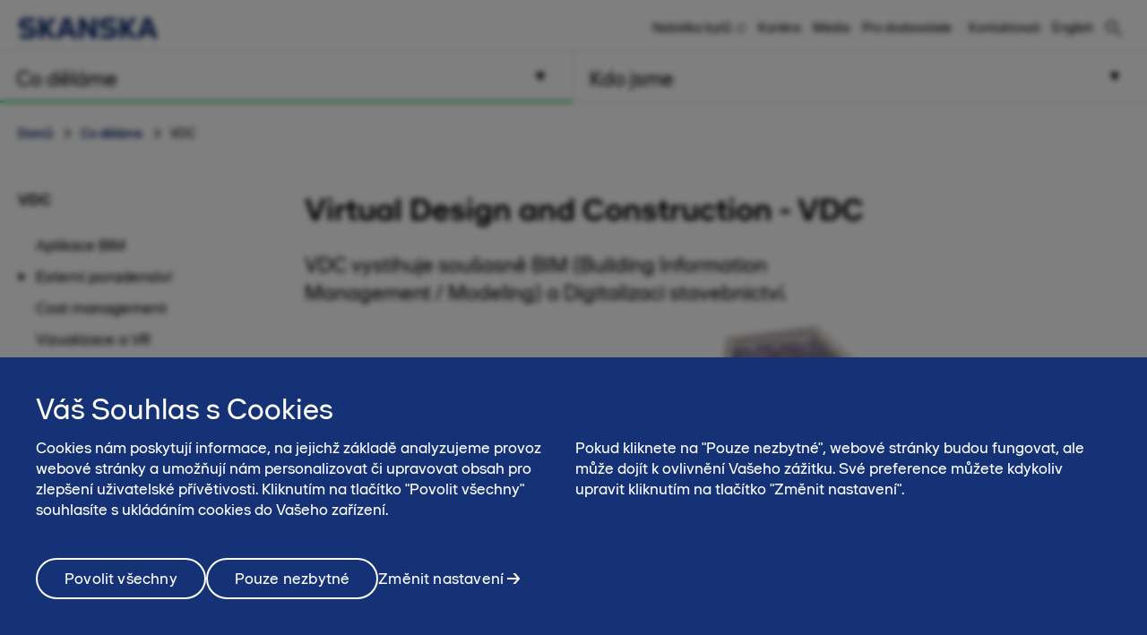

--- FILE ---
content_type: text/html; charset=utf-8
request_url: https://www.skanska.cz/co-delame/vdc/
body_size: 14636
content:

<!DOCTYPE html>
<html lang="cs-CZ" data-page-generated="2026-01-30T15:30:30">
<head>

<!-- OneTrust Cookies Consent Notice start for www.skanska.cz -->
<script type="text/javascript">
function OptanonWrapper() {
    setTimeout(function () {
        if (window.location.href.indexOf('/terms-of-use') !== -1 || window.location.href.indexOf('/podminky-uivani') !== -1) {
            document.getElementById('onetrust-consent-sdk').style.display = 'none';
            document.getElementById('onetrust-pc-sdk').style.display = 'none';
            var darkFilters = document.getElementsByClassName('onetrust-pc-dark-filter');
            if (darkFilters && darkFilters.length) {
                for (i = 0; i < darkFilters.length; i++) {
                    darkFilters[i].style.display = 'none';
                }
            }
        }

        var privacyLinks = document.getElementsByClassName('privacy-notice-link');
        if (privacyLinks && privacyLinks.length) {
            privacyLinks[0].target = '';
        }
    }, 0);
    cookieListOneTrust.init();

}
</script>
<!-- OneTrust Cookies Consent Notice end for www.skanska.cz -->
<meta charset="utf-8">

    <meta name="google-site-verification" content="gSws6sGCJHDKflqUdp1gPtqusBDeyrygAFQPRGhCRaU">


<meta name="viewport" content="width=device-width, initial-scale=1.0">



<title>Virtual Design and Construction - VDC | www.skanska.cz</title>

 

    <link rel="canonical" href="https://www.skanska.cz/co-delame/vdc/">

<meta name="format-detection" content="telephone=no">

<meta name="description" content="VDC vystihuje soušasně BIM (Building Information Management / Modeling) a Digitalizaci stavebnictví.">
<meta property="og:description" content="VDC vystihuje soušasně BIM (Building Information Management / Modeling) a Digitalizaci stavebnictví.">
<meta name="twitter:description" content="VDC vystihuje soušasně BIM (Building Information Management / Modeling) a Digitalizaci stavebnictví.">

<meta property="og:title" content="Virtual Design and Construction - VDC | www.skanska.cz">
<meta name="twitter:title" content="Virtual Design and Construction - VDC | www.skanska.cz">
<meta property="og:site_name" content="www.skanska.cz">


    <meta property="og:url" content="https://www.skanska.cz/co-delame/vdc/">
<meta property="og:type" content="website">

    <meta name="twitter:card" content="summary">

    <meta property="fb:app_id" content="2149551031935687" />

    <meta property="og:image" content="https://www.skanska.cz/4a74c2/siteassets/co-delame/specialni-cinnosti/bim/visionary-bim-model.jpg?w=1200&h=630&mode=crop">
        <meta property="og:image:width" content="1200" />
        <meta property="og:image:height" content="630" />
    <meta name="twitter:image" content="https://www.skanska.cz/4a74c2/siteassets/co-delame/specialni-cinnosti/bim/visionary-bim-model.jpg?w=1200&h=600&mode=crop">


<link rel="apple-touch-icon" href="/favicon.svg">

<link rel="icon" type="image/svg+xml" sizes="any" href="/favicon.svg">
<link rel="alternate icon" href="/favicon.ico">
<link rel="mask-icon" href="/favicon.svg">


    
    <script>
        (function (w, d, s, l, i) {
                w[l] = w[l] || []; w[l].push({
                    'gtm.start':
                new Date().getTime(), event: 'gtm.js'
            }); var f = d.getElementsByTagName(s)[0],
            j = d.createElement(s), dl = l != 'dataLayer' ? '&l=' + l : ''; j.async = true; j.src =
            '//www.googletagmanager.com/gtm.js?id=' + i + dl; f.parentNode.insertBefore(j, f);
        })(window, document, 'script', 'dataLayer', 'GTM-TK439GV');</script>




<link href="/bundles/css/global.css?v=UYMXyY00I9eeXypoGY4BqmQMSTC_4OMbhhyGvU4e03Q1" rel="stylesheet"/>


<link href="/bundles/css/less-national-blue.css?v=JlNjBWJCA3vmkg6wkOMvJ9poTTYSpTJAnFhHSKt8Jm01" rel="stylesheet"/>




<script type="text/javascript">var appInsights=window.appInsights||function(config){function t(config){i[config]=function(){var t=arguments;i.queue.push(function(){i[config].apply(i,t)})}}var i={config:config},u=document,e=window,o="script",s="AuthenticatedUserContext",h="start",c="stop",l="Track",a=l+"Event",v=l+"Page",r,f;setTimeout(function(){var t=u.createElement(o);t.src=config.url||"https://js.monitor.azure.com/scripts/a/ai.0.js";u.getElementsByTagName(o)[0].parentNode.appendChild(t)});try{i.cookie=u.cookie}catch(y){}for(i.queue=[],r=["Event","Exception","Metric","PageView","Trace","Dependency"];r.length;)t("track"+r.pop());return t("set"+s),t("clear"+s),t(h+a),t(c+a),t(h+v),t(c+v),t("flush"),config.disableExceptionTracking||(r="onerror",t("_"+r),f=e[r],e[r]=function(config,t,u,e,o){var s=f&&f(config,t,u,e,o);return s!==!0&&i["_"+r](config,t,u,e,o),s}),i}({instrumentationKey:"dfafba7f-a959-4632-b71c-8cb450c139d9",sdkExtension:"a"});window.appInsights=appInsights;appInsights.queue&&appInsights.queue.length===0&&appInsights.trackPageView();</script><style type="text/css">.hasJavascript span.eoImage img{ display: none; }</style></head>
<body class="national StandardPageTypeModel " data-gck="-8584318234734392828" data-isineditmode="False" data-language="cs-CZ" data-user-login="False">
    
    <noscript>
        <iframe src="//www.googletagmanager.com/ns.html?id=GTM-TK439GV" height="0" width="0" style="display:none;visibility:hidden"></iframe>
    </noscript>



    
<div id="react-el_alert-dialog"
     data-ytbuttonnewtab="Open in a new tab"
     data-ytbuttoncookies="Adjust cookie settings"
     data-ytbuttonclose="Close"
     data-ytbody="In order to access and view this YouTube video, we kindly request your consent to accept our website&#39;s cookies. Alternatively, you may opt to view the content directly on the official YouTube website."
     data-yttitle="Watch YouTube Video"
></div>

<div id="react-el_image-enlarger-dialog"></div>
    <div class="skip-link">
        <a href="#MainContentArea" class="btn">Přej&#237;t k obsahu str&#225;nky</a>
    </div>

    

<header class="header-national">

    <div class="header-top-container">
        <div class="container">
            <a href="/" title="Skanska v Česk&#233; Republice" class="logo-nnw">
                <img  src="/4ae4c0/globalassets/common-items/skanska_logotype_posblue.svg" alt="Skanska v Česk&#233; Republice" />
            </a>

            <button class="menu-button nav-button hidden-sm hidden-md hidden-lg pull-right hidden-print">
                    <span class="sr-only">Hlavn&#237; menu</span>
                <span class="bars"><span class="bar"></span><span class="bar"></span><span class="bar"></span></span>
            </button>

                <a href="/hledat/" class="menu-button hidden-sm hidden-md hidden-lg pull-right hidden-print" title="Hledat"><span class="sa sa-search" aria-hidden="true"></span></a>

            <div class="right-menu">
              <ul class="pull-right list-inline navigation functions-menu hidden-print">
                    <li class="header-links">
                      <a href="https://residential.skanska.cz/" target="_blank">Nab&#237;dka bytů</a>
                    </li>
                    <li class="header-links">
                      <a href="/kdo-jsme/kariera/">Kari&#233;ra</a>
                    </li>
                    <li class="header-links">
                      <a href="/kdo-jsme/media/">M&#233;dia</a>
                    </li>
                    <li class="header-links-last">
                      <a href="/kdo-jsme/pro-dodavatele/">Pro dodavatele</a>
                    </li>

                  <li class="text-left">
                    <a href="/kdo-jsme/kontaktujte-nas/" style="display: flex" title="Kontaktovat"  >

                        <span class="sr-only">Kontaktovat</span><span>Kontaktovat</span>
                    </a>
                  </li>

                  <li>
                    <a href="/en-us/Expertise/" style="display: flex; padding-right: 0" title="English">
English                    </a>
                  </li>
              </ul>

                <div class="quicksearch hidden-xs">
<form action="/hledat/" method="get">                        <div class="quicksearch-container">
                            <div class="quicksearch-form-elements">
                                <input type="search" name="searchQuery" placeholder="Rychl&#233; vyhled&#225;v&#225;n&#237;" tabindex="-1" autocomplete="Find" data-autocomplete="Find">
                                <button type="submit" value="" class="btn btn-quicksearch btn-no-margin btn-primary" tabindex="-1">Zobrazit všechny v&#253;sledky</button>
                            </div>

                            <button type="button" title="Hledat" class="open-quicksearch">
                              <span class="open">
                                <svg xmlns="http://www.w3.org/2000/svg" width="24" height="24" viewBox="0 0 24 24"><path d="M12 11.293l10.293-10.293.707.707-10.293 10.293 10.293 10.293-.707.707-10.293-10.293-10.293 10.293-.707-.707 10.293-10.293-10.293-10.293.707-.707 10.293 10.293z" /></svg>

                              </span>
                              <span class="closed">
                                
                                <svg width="24" height="24" viewBox="0 0 32 32" fill="none" xmlns="http://www.w3.org/2000/svg" style="max-width: 100%; max-height: 100%;">
                                  <path d="M12.5 21C7.813 21 4 17.1865 4 12.5C4 7.813 7.813 4 12.5 4C17.1865 4 21 7.813 21 12.5C21 17.1865 17.1865 21 12.5 21ZM12.5 6C8.916 6 6 8.916 6 12.5C6 16.084 8.916 19 12.5 19C16.084 19 19 16.084 19 12.5C19 8.916 16.084 6 12.5 6Z" fill="black" />
                                  <path d="M20.7068 19.293L19.2927 20.7071L26.2927 27.707L27.7067 26.293L20.7068 19.293Z" fill="black" />
                                </svg>

                              </span>
                            </button>
                        </div>
                        <div id="quicksearch-autocomplete" class="clearfix"></div>
</form>                </div>
            </div>
        </div>
    </div>



<div class="navigation-top-area clearfix hidden-print">
            <div class="entrance-holder">


                <nav class="entrance ">
                    <a href="#" tabindex="0" aria-expanded="false" aria-controls="menu-entrance-id-42194" class="clearfix text-left menu-link active " data-target="entrance-id-42194" data-name="/co-delame/">
                        <div class="link-container">
                            <span class="entrance-heading ">
                                    <span class="sr-only">Hlavn&#237; menu </span>
                                <span class="heading-text">Co děl&#225;me</span>
                            </span>
                                <span class="entrance-sub hidden-xs hidden-sm ">Produkty a služby</span>

                                <svg version="1.1" xmlns="http://www.w3.org/2000/svg" xmlns:xlink="http://www.w3.org/1999/xlink" x="0px" y="0px" width="10px" height="11px" viewBox="0 0 10 11" enable-background="new 0 0 10 11" xml:space="preserve" class="toggler-plus toggle-main-menu">
    <g id="MENU" fill-rule="evenodd" transform="rotate(90,5,5.5)">
    <g transform="translate(-178,-28)" id="g14">
    <g id="g12">
    <g id="g10">
    <g transform="translate(50,18)" id="g8">
    <polygon points="128.53246,20.5 137.5,15.5 128.5,10.5 " id="polygon6" />
                        </g>
                    </g>
                </g>
            </g>
        </g>
    </svg>
    <svg version="1.0" xmlns="http://www.w3.org/2000/svg" width="11.000000pt" height="10.000000pt" viewBox="0 0 11.000000 10.000000" preserveAspectRatio="xMidYMid meet" class="toggler-minus toggle-main-menu">
        <g transform="translate(0.000000,10.000000) scale(0.100000,-0.100000)" fill="#000000" stroke="none">
            <path d="M30 50 l-20 -40 45 0 45 0 -20 40 c-11 22 -22 40 -25 40 -3 0 -14 -18 -25 -40z" />
        </g>
    </svg>

                        </div>
                    </a>

                    <div class="menu menu-entrance-id-42194 menu-index-1" id="menu-entrance-id-42194" aria-hidden="true" data-bottom-area-id="menu-entrance-id-42194"
                         data-adjust-height="false">

                        <div class="container menu-cols">
                            <div class="row">
                                    <div class="col-xs-12 col-md-6 col-md-offset-6">
                                        <div class="reference-project-link text-left menu-section">
                                            <h4 class="menu-title ">
                                                <a href="/co-delame/projekty/" title="Projekty">
                                                        <span class="sr-only">Hlavn&#237; menu </span>
                                                    Projekty
                                                </a>
                                            </h4>
                                        </div>
                                    </div>

                                            <div class="col-xs-12 col-md-6">
                                                    <div class=" menu-section">
                                                        <h4 class="menu-title has-children ">
                                                            <a class=" " href="/co-delame/development/"
                                                               
                                                               >
                                                                    <span class="sr-only">Hlavn&#237; menu</span>
                                                                Development
                                                            </a>
                                                                <span class="toggler visible-xs visible-sm " data-toggle-target="target-42195">
                                                                        <img src="/Static/img/Arrow_Main_Menu.svg" class="toggler-plus hidden-xs hidden-sm " />
    <img src="/Static/img/Arrow_Main_Menu_down.svg" class="toggler-minus hidden-xs hidden-sm " />
    <svg version="1.1" id="Layer_1" xmlns="http://www.w3.org/2000/svg" xmlns:xlink="http://www.w3.org/1999/xlink" x="0px" y="0px" width="10px" height="11px" viewBox="0 0 10 11" enable-background="new 0 0 10 11" xml:space="preserve" class="toggler-plus hidden-md hidden-lg">
    <g id="MENU" fill-rule="evenodd">
    <g transform="translate(-178.000000, -28.000000)">
    <g>
    <g>
    <g transform="translate(50.000000, 18.000000)">
    <polygon points="128.5 10.5 128.532459 20.5 137.5 15.5"></polygon>
                        </g>
                    </g>
                </g>
            </g>
        </g>
    </svg>
    <svg version="1.1" id="Layer_1" xmlns="http://www.w3.org/2000/svg" xmlns:xlink="http://www.w3.org/1999/xlink" x="0px" y="0px" width="10px" height="11px" viewBox="0 0 10 11" enable-background="new 0 0 10 11" xml:space="preserve" class="toggler-minus hidden-md hidden-lg">
    <g id="MENU" fill-rule="evenodd" transform="rotate(90,5,5.5)">
    <g transform="translate(-178,-28)" id="g14">
    <g id="g12">
    <g id="g10">
    <g transform="translate(50,18)" id="g8">
    <polygon points="128.53246,20.5 137.5,15.5 128.5,10.5 " id="polygon6" />
                        </g>
                    </g>
                </g>
            </g>
        </g>
    </svg>

                                                                </span>
                                                        </h4>
                                                            <ul class=" list-unstyled level-3 " id="target-42195">
                                                                        <li class="     clear-selected">
            <a href="/co-delame/development/residential-new/"  >Rezidenčn&#237; development</a>

        </li>
        <li class="   has-children  clear-selected">
            <a href="/co-delame/development/komercni-development/"  >Komerčn&#237; development</a>

                <span class="toggler visible-xs visible-sm  " data-toggle-target="target-125303">    <img src="/Static/img/Arrow_Main_Menu.svg" class="toggler-plus hidden-xs hidden-sm " />
    <img src="/Static/img/Arrow_Main_Menu_down.svg" class="toggler-minus hidden-xs hidden-sm " />
    <svg version="1.1" id="Layer_1" xmlns="http://www.w3.org/2000/svg" xmlns:xlink="http://www.w3.org/1999/xlink" x="0px" y="0px" width="10px" height="11px" viewBox="0 0 10 11" enable-background="new 0 0 10 11" xml:space="preserve" class="toggler-plus hidden-md hidden-lg">
    <g id="MENU" fill-rule="evenodd">
    <g transform="translate(-178.000000, -28.000000)">
    <g>
    <g>
    <g transform="translate(50.000000, 18.000000)">
    <polygon points="128.5 10.5 128.532459 20.5 137.5 15.5"></polygon>
                        </g>
                    </g>
                </g>
            </g>
        </g>
    </svg>
    <svg version="1.1" id="Layer_1" xmlns="http://www.w3.org/2000/svg" xmlns:xlink="http://www.w3.org/1999/xlink" x="0px" y="0px" width="10px" height="11px" viewBox="0 0 10 11" enable-background="new 0 0 10 11" xml:space="preserve" class="toggler-minus hidden-md hidden-lg">
    <g id="MENU" fill-rule="evenodd" transform="rotate(90,5,5.5)">
    <g transform="translate(-178,-28)" id="g14">
    <g id="g12">
    <g id="g10">
    <g transform="translate(50,18)" id="g8">
    <polygon points="128.53246,20.5 137.5,15.5 128.5,10.5 " id="polygon6" />
                        </g>
                    </g>
                </g>
            </g>
        </g>
    </svg>
</span>
                <ul class="list-unstyled hidden-md hidden-lg  level-4 menu-level-4 " id="target-125303" style="display: none; overflow: hidden;">
                            <li class="   has-children">
            <a href="/co-delame/development/komercni-development/pripravovane-projekty/"  >Připravovan&#233; projekty</a>

                <span class="toggler visible-xs visible-sm " data-toggle-target="target-124431">    <img src="/Static/img/Arrow_Main_Menu.svg" class="toggler-plus hidden-xs hidden-sm " />
    <img src="/Static/img/Arrow_Main_Menu_down.svg" class="toggler-minus hidden-xs hidden-sm " />
    <svg version="1.1" id="Layer_1" xmlns="http://www.w3.org/2000/svg" xmlns:xlink="http://www.w3.org/1999/xlink" x="0px" y="0px" width="10px" height="11px" viewBox="0 0 10 11" enable-background="new 0 0 10 11" xml:space="preserve" class="toggler-plus hidden-md hidden-lg">
    <g id="MENU" fill-rule="evenodd">
    <g transform="translate(-178.000000, -28.000000)">
    <g>
    <g>
    <g transform="translate(50.000000, 18.000000)">
    <polygon points="128.5 10.5 128.532459 20.5 137.5 15.5"></polygon>
                        </g>
                    </g>
                </g>
            </g>
        </g>
    </svg>
    <svg version="1.1" id="Layer_1" xmlns="http://www.w3.org/2000/svg" xmlns:xlink="http://www.w3.org/1999/xlink" x="0px" y="0px" width="10px" height="11px" viewBox="0 0 10 11" enable-background="new 0 0 10 11" xml:space="preserve" class="toggler-minus hidden-md hidden-lg">
    <g id="MENU" fill-rule="evenodd" transform="rotate(90,5,5.5)">
    <g transform="translate(-178,-28)" id="g14">
    <g id="g12">
    <g id="g10">
    <g transform="translate(50,18)" id="g8">
    <polygon points="128.53246,20.5 137.5,15.5 128.5,10.5 " id="polygon6" />
                        </g>
                    </g>
                </g>
            </g>
        </g>
    </svg>
</span>
                <ul class="list-unstyled hidden-md hidden-lg  level-5" id="target-124431">
                            <li class="   ">
            <a href="/co-delame/development/komercni-development/pripravovane-projekty/key/"  >Key</a>

        </li>
        <li class="   ">
            <a href="/co-delame/development/komercni-development/pripravovane-projekty/mercury/"  >Mercury</a>

        </li>
        <li class="   ">
            <a href="/co-delame/development/komercni-development/pripravovane-projekty/radlicka/"  rel=nofollow>R.evolution</a>

        </li>

                </ul>
        </li>
        <li class="   has-children">
            <a href="/co-delame/development/komercni-development/aktualni-projekty/"  >Aktu&#225;ln&#237; projekty</a>

                <span class="toggler visible-xs visible-sm " data-toggle-target="target-124432">    <img src="/Static/img/Arrow_Main_Menu.svg" class="toggler-plus hidden-xs hidden-sm " />
    <img src="/Static/img/Arrow_Main_Menu_down.svg" class="toggler-minus hidden-xs hidden-sm " />
    <svg version="1.1" id="Layer_1" xmlns="http://www.w3.org/2000/svg" xmlns:xlink="http://www.w3.org/1999/xlink" x="0px" y="0px" width="10px" height="11px" viewBox="0 0 10 11" enable-background="new 0 0 10 11" xml:space="preserve" class="toggler-plus hidden-md hidden-lg">
    <g id="MENU" fill-rule="evenodd">
    <g transform="translate(-178.000000, -28.000000)">
    <g>
    <g>
    <g transform="translate(50.000000, 18.000000)">
    <polygon points="128.5 10.5 128.532459 20.5 137.5 15.5"></polygon>
                        </g>
                    </g>
                </g>
            </g>
        </g>
    </svg>
    <svg version="1.1" id="Layer_1" xmlns="http://www.w3.org/2000/svg" xmlns:xlink="http://www.w3.org/1999/xlink" x="0px" y="0px" width="10px" height="11px" viewBox="0 0 10 11" enable-background="new 0 0 10 11" xml:space="preserve" class="toggler-minus hidden-md hidden-lg">
    <g id="MENU" fill-rule="evenodd" transform="rotate(90,5,5.5)">
    <g transform="translate(-178,-28)" id="g14">
    <g id="g12">
    <g id="g10">
    <g transform="translate(50,18)" id="g8">
    <polygon points="128.53246,20.5 137.5,15.5 128.5,10.5 " id="polygon6" />
                        </g>
                    </g>
                </g>
            </g>
        </g>
    </svg>
</span>
                <ul class="list-unstyled hidden-md hidden-lg  level-5" id="target-124432">
                            <li class="   ">
            <a href="/co-delame/development/komercni-development/aktualni-projekty/Port7/"  >Port7</a>

        </li>

                </ul>
        </li>
        <li class="   has-children">
            <a href="/co-delame/development/komercni-development/referencni-projekty/"  >Referenčn&#237; projekty</a>

                <span class="toggler visible-xs visible-sm " data-toggle-target="target-117109">    <img src="/Static/img/Arrow_Main_Menu.svg" class="toggler-plus hidden-xs hidden-sm " />
    <img src="/Static/img/Arrow_Main_Menu_down.svg" class="toggler-minus hidden-xs hidden-sm " />
    <svg version="1.1" id="Layer_1" xmlns="http://www.w3.org/2000/svg" xmlns:xlink="http://www.w3.org/1999/xlink" x="0px" y="0px" width="10px" height="11px" viewBox="0 0 10 11" enable-background="new 0 0 10 11" xml:space="preserve" class="toggler-plus hidden-md hidden-lg">
    <g id="MENU" fill-rule="evenodd">
    <g transform="translate(-178.000000, -28.000000)">
    <g>
    <g>
    <g transform="translate(50.000000, 18.000000)">
    <polygon points="128.5 10.5 128.532459 20.5 137.5 15.5"></polygon>
                        </g>
                    </g>
                </g>
            </g>
        </g>
    </svg>
    <svg version="1.1" id="Layer_1" xmlns="http://www.w3.org/2000/svg" xmlns:xlink="http://www.w3.org/1999/xlink" x="0px" y="0px" width="10px" height="11px" viewBox="0 0 10 11" enable-background="new 0 0 10 11" xml:space="preserve" class="toggler-minus hidden-md hidden-lg">
    <g id="MENU" fill-rule="evenodd" transform="rotate(90,5,5.5)">
    <g transform="translate(-178,-28)" id="g14">
    <g id="g12">
    <g id="g10">
    <g transform="translate(50,18)" id="g8">
    <polygon points="128.53246,20.5 137.5,15.5 128.5,10.5 " id="polygon6" />
                        </g>
                    </g>
                </g>
            </g>
        </g>
    </svg>
</span>
                <ul class="list-unstyled hidden-md hidden-lg  level-5" id="target-117109">
                            <li class="   ">
            <a href="/co-delame/development/komercni-development/referencni-projekty/parkview/"  >Parkview</a>

        </li>
        <li class="   ">
            <a href="/co-delame/development/komercni-development/referencni-projekty/praga-studios/"  >Praga Studios</a>

        </li>
        <li class="   ">
            <a href="/co-delame/development/komercni-development/referencni-projekty/riverview/"  >Riverview</a>

        </li>
        <li class="   ">
            <a href="/co-delame/development/komercni-development/referencni-projekty/visionary/"  >Visionary</a>

        </li>
        <li class="   ">
            <a href="/co-delame/development/komercni-development/referencni-projekty/corso-court/"  >Corso Court</a>

        </li>
        <li class="   ">
            <a href="/co-delame/development/komercni-development/referencni-projekty/five/"  >Five</a>

        </li>
        <li class="   ">
            <a href="/co-delame/development/komercni-development/referencni-projekty/city-green-court/"  >City Green Court</a>

        </li>

                </ul>
        </li>

                </ul>
        </li>

                                                            </ul>
                                                    </div>
                                                    <div class=" menu-section">
                                                        <h4 class="menu-title has-children ">
                                                            <a class=" " href="/co-delame/stavebni-obory/"
                                                               
                                                               >
                                                                    <span class="sr-only">Hlavn&#237; menu</span>
                                                                Stavebn&#237; obory
                                                            </a>
                                                                <span class="toggler visible-xs visible-sm " data-toggle-target="target-42198">
                                                                        <img src="/Static/img/Arrow_Main_Menu.svg" class="toggler-plus hidden-xs hidden-sm " />
    <img src="/Static/img/Arrow_Main_Menu_down.svg" class="toggler-minus hidden-xs hidden-sm " />
    <svg version="1.1" id="Layer_1" xmlns="http://www.w3.org/2000/svg" xmlns:xlink="http://www.w3.org/1999/xlink" x="0px" y="0px" width="10px" height="11px" viewBox="0 0 10 11" enable-background="new 0 0 10 11" xml:space="preserve" class="toggler-plus hidden-md hidden-lg">
    <g id="MENU" fill-rule="evenodd">
    <g transform="translate(-178.000000, -28.000000)">
    <g>
    <g>
    <g transform="translate(50.000000, 18.000000)">
    <polygon points="128.5 10.5 128.532459 20.5 137.5 15.5"></polygon>
                        </g>
                    </g>
                </g>
            </g>
        </g>
    </svg>
    <svg version="1.1" id="Layer_1" xmlns="http://www.w3.org/2000/svg" xmlns:xlink="http://www.w3.org/1999/xlink" x="0px" y="0px" width="10px" height="11px" viewBox="0 0 10 11" enable-background="new 0 0 10 11" xml:space="preserve" class="toggler-minus hidden-md hidden-lg">
    <g id="MENU" fill-rule="evenodd" transform="rotate(90,5,5.5)">
    <g transform="translate(-178,-28)" id="g14">
    <g id="g12">
    <g id="g10">
    <g transform="translate(50,18)" id="g8">
    <polygon points="128.53246,20.5 137.5,15.5 128.5,10.5 " id="polygon6" />
                        </g>
                    </g>
                </g>
            </g>
        </g>
    </svg>

                                                                </span>
                                                        </h4>
                                                            <ul class=" list-unstyled level-3 " id="target-42198">
                                                                        <li class="    no-show clear-selected">
            <a href="/co-delame/stavebni-obory/pozemni-stavitelstvi/"  >Pozemn&#237; stavitelstv&#237;</a>

        </li>
        <li class="   has-children no-show clear-selected">
            <a href="/co-delame/stavebni-obory/silnicni-stavitelstvi/"  >Silničn&#237; stavitelstv&#237;</a>

                <span class="toggler visible-xs visible-sm  " data-toggle-target="target-42200">    <img src="/Static/img/Arrow_Main_Menu.svg" class="toggler-plus hidden-xs hidden-sm " />
    <img src="/Static/img/Arrow_Main_Menu_down.svg" class="toggler-minus hidden-xs hidden-sm " />
    <svg version="1.1" id="Layer_1" xmlns="http://www.w3.org/2000/svg" xmlns:xlink="http://www.w3.org/1999/xlink" x="0px" y="0px" width="10px" height="11px" viewBox="0 0 10 11" enable-background="new 0 0 10 11" xml:space="preserve" class="toggler-plus hidden-md hidden-lg">
    <g id="MENU" fill-rule="evenodd">
    <g transform="translate(-178.000000, -28.000000)">
    <g>
    <g>
    <g transform="translate(50.000000, 18.000000)">
    <polygon points="128.5 10.5 128.532459 20.5 137.5 15.5"></polygon>
                        </g>
                    </g>
                </g>
            </g>
        </g>
    </svg>
    <svg version="1.1" id="Layer_1" xmlns="http://www.w3.org/2000/svg" xmlns:xlink="http://www.w3.org/1999/xlink" x="0px" y="0px" width="10px" height="11px" viewBox="0 0 10 11" enable-background="new 0 0 10 11" xml:space="preserve" class="toggler-minus hidden-md hidden-lg">
    <g id="MENU" fill-rule="evenodd" transform="rotate(90,5,5.5)">
    <g transform="translate(-178,-28)" id="g14">
    <g id="g12">
    <g id="g10">
    <g transform="translate(50,18)" id="g8">
    <polygon points="128.53246,20.5 137.5,15.5 128.5,10.5 " id="polygon6" />
                        </g>
                    </g>
                </g>
            </g>
        </g>
    </svg>
</span>
                <ul class="list-unstyled hidden-md hidden-lg  level-4 menu-level-4 " id="target-42200" style="display: none; overflow: hidden;">
                            <li class="   ">
            <a href="/co-delame/stavebni-obory/silnicni-stavitelstvi/mosty/"  >Mosty</a>

        </li>

                </ul>
        </li>
        <li class="   has-children no-show clear-selected">
            <a href="/co-delame/stavebni-obory/zeleznicni-stavitelstvi/"  >Železničn&#237; stavitelstv&#237;</a>

                <span class="toggler visible-xs visible-sm  " data-toggle-target="target-42199">    <img src="/Static/img/Arrow_Main_Menu.svg" class="toggler-plus hidden-xs hidden-sm " />
    <img src="/Static/img/Arrow_Main_Menu_down.svg" class="toggler-minus hidden-xs hidden-sm " />
    <svg version="1.1" id="Layer_1" xmlns="http://www.w3.org/2000/svg" xmlns:xlink="http://www.w3.org/1999/xlink" x="0px" y="0px" width="10px" height="11px" viewBox="0 0 10 11" enable-background="new 0 0 10 11" xml:space="preserve" class="toggler-plus hidden-md hidden-lg">
    <g id="MENU" fill-rule="evenodd">
    <g transform="translate(-178.000000, -28.000000)">
    <g>
    <g>
    <g transform="translate(50.000000, 18.000000)">
    <polygon points="128.5 10.5 128.532459 20.5 137.5 15.5"></polygon>
                        </g>
                    </g>
                </g>
            </g>
        </g>
    </svg>
    <svg version="1.1" id="Layer_1" xmlns="http://www.w3.org/2000/svg" xmlns:xlink="http://www.w3.org/1999/xlink" x="0px" y="0px" width="10px" height="11px" viewBox="0 0 10 11" enable-background="new 0 0 10 11" xml:space="preserve" class="toggler-minus hidden-md hidden-lg">
    <g id="MENU" fill-rule="evenodd" transform="rotate(90,5,5.5)">
    <g transform="translate(-178,-28)" id="g14">
    <g id="g12">
    <g id="g10">
    <g transform="translate(50,18)" id="g8">
    <polygon points="128.53246,20.5 137.5,15.5 128.5,10.5 " id="polygon6" />
                        </g>
                    </g>
                </g>
            </g>
        </g>
    </svg>
</span>
                <ul class="list-unstyled hidden-md hidden-lg  level-4 menu-level-4 " id="target-42199" style="display: none; overflow: hidden;">
                            <li class="   ">
            <a href="/co-delame/stavebni-obory/zeleznicni-stavitelstvi/provozovane-vlecky/"  >Provozovan&#233; vlečky</a>

        </li>
        <li class="   ">
            <a href="/co-delame/stavebni-obory/zeleznicni-stavitelstvi/kolejova-mechanizace/"  >Kolejov&#225; mechanizace</a>

        </li>

                </ul>
        </li>

                                                            </ul>
                                                    </div>
                                            </div>
                                            <div class="col-xs-12 col-md-6">
                                                    <div class=" menu-section">
                                                        <h4 class="menu-title has-children ">
                                                            <a class=" " href="/co-delame/sluzby/"
                                                               
                                                               >
                                                                    <span class="sr-only">Hlavn&#237; menu</span>
                                                                Služby
                                                            </a>
                                                                <span class="toggler visible-xs visible-sm " data-toggle-target="target-42202">
                                                                        <img src="/Static/img/Arrow_Main_Menu.svg" class="toggler-plus hidden-xs hidden-sm " />
    <img src="/Static/img/Arrow_Main_Menu_down.svg" class="toggler-minus hidden-xs hidden-sm " />
    <svg version="1.1" id="Layer_1" xmlns="http://www.w3.org/2000/svg" xmlns:xlink="http://www.w3.org/1999/xlink" x="0px" y="0px" width="10px" height="11px" viewBox="0 0 10 11" enable-background="new 0 0 10 11" xml:space="preserve" class="toggler-plus hidden-md hidden-lg">
    <g id="MENU" fill-rule="evenodd">
    <g transform="translate(-178.000000, -28.000000)">
    <g>
    <g>
    <g transform="translate(50.000000, 18.000000)">
    <polygon points="128.5 10.5 128.532459 20.5 137.5 15.5"></polygon>
                        </g>
                    </g>
                </g>
            </g>
        </g>
    </svg>
    <svg version="1.1" id="Layer_1" xmlns="http://www.w3.org/2000/svg" xmlns:xlink="http://www.w3.org/1999/xlink" x="0px" y="0px" width="10px" height="11px" viewBox="0 0 10 11" enable-background="new 0 0 10 11" xml:space="preserve" class="toggler-minus hidden-md hidden-lg">
    <g id="MENU" fill-rule="evenodd" transform="rotate(90,5,5.5)">
    <g transform="translate(-178,-28)" id="g14">
    <g id="g12">
    <g id="g10">
    <g transform="translate(50,18)" id="g8">
    <polygon points="128.53246,20.5 137.5,15.5 128.5,10.5 " id="polygon6" />
                        </g>
                    </g>
                </g>
            </g>
        </g>
    </svg>

                                                                </span>
                                                        </h4>
                                                            <ul class=" list-unstyled level-3 " id="target-42202">
                                                                        <li class="   has-children no-show clear-selected">
            <a href="/co-delame/sluzby/facility-management/"  >Facility Management</a>

                <span class="toggler visible-xs visible-sm  " data-toggle-target="target-42205">    <img src="/Static/img/Arrow_Main_Menu.svg" class="toggler-plus hidden-xs hidden-sm " />
    <img src="/Static/img/Arrow_Main_Menu_down.svg" class="toggler-minus hidden-xs hidden-sm " />
    <svg version="1.1" id="Layer_1" xmlns="http://www.w3.org/2000/svg" xmlns:xlink="http://www.w3.org/1999/xlink" x="0px" y="0px" width="10px" height="11px" viewBox="0 0 10 11" enable-background="new 0 0 10 11" xml:space="preserve" class="toggler-plus hidden-md hidden-lg">
    <g id="MENU" fill-rule="evenodd">
    <g transform="translate(-178.000000, -28.000000)">
    <g>
    <g>
    <g transform="translate(50.000000, 18.000000)">
    <polygon points="128.5 10.5 128.532459 20.5 137.5 15.5"></polygon>
                        </g>
                    </g>
                </g>
            </g>
        </g>
    </svg>
    <svg version="1.1" id="Layer_1" xmlns="http://www.w3.org/2000/svg" xmlns:xlink="http://www.w3.org/1999/xlink" x="0px" y="0px" width="10px" height="11px" viewBox="0 0 10 11" enable-background="new 0 0 10 11" xml:space="preserve" class="toggler-minus hidden-md hidden-lg">
    <g id="MENU" fill-rule="evenodd" transform="rotate(90,5,5.5)">
    <g transform="translate(-178,-28)" id="g14">
    <g id="g12">
    <g id="g10">
    <g transform="translate(50,18)" id="g8">
    <polygon points="128.53246,20.5 137.5,15.5 128.5,10.5 " id="polygon6" />
                        </g>
                    </g>
                </g>
            </g>
        </g>
    </svg>
</span>
                <ul class="list-unstyled hidden-md hidden-lg  level-4 menu-level-4 " id="target-42205" style="display: none; overflow: hidden;">
                            <li class="   ">
            <a href="/co-delame/sluzby/facility-management/technicky-facility-management/"  >Technick&#253; Facility management</a>

        </li>
        <li class="   ">
            <a href="/co-delame/sluzby/facility-management/netechnicky-facility-management/"  >Netechnick&#253; Facility management</a>

        </li>
        <li class="   ">
            <a href="/co-delame/sluzby/facility-management/administrativni-sluzby/"  >Administrativn&#237; služby</a>

        </li>
        <li class="   ">
            <a href="/co-delame/sluzby/facility-management/inzenyrska-cinnost-poradenstvi/"  >Inžen&#253;rsk&#225; činnost - poradenstv&#237;</a>

        </li>
        <li class="   ">
            <a href="/co-delame/sluzby/facility-management/helpdesk-centralni-dispecink/"  >Helpdesk (centr&#225;ln&#237; dispečink)</a>

        </li>
        <li class="   ">
            <a href="/co-delame/sluzby/facility-management/cafm-software/"  >CAFM software</a>

        </li>
        <li class="   ">
            <a href="/co-delame/sluzby/facility-management/reference/"  >Reference</a>

        </li>
        <li class="   ">
            <a href="/co-delame/sluzby/facility-management/kontakty/"  >Kontakty</a>

        </li>

                </ul>
        </li>
        <li class="   has-children no-show clear-selected">
            <a href="/co-delame/sluzby/pujcovny/"  >Půjčovny</a>

                <span class="toggler visible-xs visible-sm  " data-toggle-target="target-42204">    <img src="/Static/img/Arrow_Main_Menu.svg" class="toggler-plus hidden-xs hidden-sm " />
    <img src="/Static/img/Arrow_Main_Menu_down.svg" class="toggler-minus hidden-xs hidden-sm " />
    <svg version="1.1" id="Layer_1" xmlns="http://www.w3.org/2000/svg" xmlns:xlink="http://www.w3.org/1999/xlink" x="0px" y="0px" width="10px" height="11px" viewBox="0 0 10 11" enable-background="new 0 0 10 11" xml:space="preserve" class="toggler-plus hidden-md hidden-lg">
    <g id="MENU" fill-rule="evenodd">
    <g transform="translate(-178.000000, -28.000000)">
    <g>
    <g>
    <g transform="translate(50.000000, 18.000000)">
    <polygon points="128.5 10.5 128.532459 20.5 137.5 15.5"></polygon>
                        </g>
                    </g>
                </g>
            </g>
        </g>
    </svg>
    <svg version="1.1" id="Layer_1" xmlns="http://www.w3.org/2000/svg" xmlns:xlink="http://www.w3.org/1999/xlink" x="0px" y="0px" width="10px" height="11px" viewBox="0 0 10 11" enable-background="new 0 0 10 11" xml:space="preserve" class="toggler-minus hidden-md hidden-lg">
    <g id="MENU" fill-rule="evenodd" transform="rotate(90,5,5.5)">
    <g transform="translate(-178,-28)" id="g14">
    <g id="g12">
    <g id="g10">
    <g transform="translate(50,18)" id="g8">
    <polygon points="128.53246,20.5 137.5,15.5 128.5,10.5 " id="polygon6" />
                        </g>
                    </g>
                </g>
            </g>
        </g>
    </svg>
</span>
                <ul class="list-unstyled hidden-md hidden-lg  level-4 menu-level-4 " id="target-42204" style="display: none; overflow: hidden;">
                            <li class="   has-children">
            <a href="/co-delame/sluzby/pujcovny/pujcovny-male-mechanizace/"  >Půjčovny mal&#233; mechanizace</a>

                <span class="toggler visible-xs visible-sm " data-toggle-target="target-42501">    <img src="/Static/img/Arrow_Main_Menu.svg" class="toggler-plus hidden-xs hidden-sm " />
    <img src="/Static/img/Arrow_Main_Menu_down.svg" class="toggler-minus hidden-xs hidden-sm " />
    <svg version="1.1" id="Layer_1" xmlns="http://www.w3.org/2000/svg" xmlns:xlink="http://www.w3.org/1999/xlink" x="0px" y="0px" width="10px" height="11px" viewBox="0 0 10 11" enable-background="new 0 0 10 11" xml:space="preserve" class="toggler-plus hidden-md hidden-lg">
    <g id="MENU" fill-rule="evenodd">
    <g transform="translate(-178.000000, -28.000000)">
    <g>
    <g>
    <g transform="translate(50.000000, 18.000000)">
    <polygon points="128.5 10.5 128.532459 20.5 137.5 15.5"></polygon>
                        </g>
                    </g>
                </g>
            </g>
        </g>
    </svg>
    <svg version="1.1" id="Layer_1" xmlns="http://www.w3.org/2000/svg" xmlns:xlink="http://www.w3.org/1999/xlink" x="0px" y="0px" width="10px" height="11px" viewBox="0 0 10 11" enable-background="new 0 0 10 11" xml:space="preserve" class="toggler-minus hidden-md hidden-lg">
    <g id="MENU" fill-rule="evenodd" transform="rotate(90,5,5.5)">
    <g transform="translate(-178,-28)" id="g14">
    <g id="g12">
    <g id="g10">
    <g transform="translate(50,18)" id="g8">
    <polygon points="128.53246,20.5 137.5,15.5 128.5,10.5 " id="polygon6" />
                        </g>
                    </g>
                </g>
            </g>
        </g>
    </svg>
</span>
                <ul class="list-unstyled hidden-md hidden-lg  level-5" id="target-42501">
                            <li class="   ">
            <a href="/co-delame/sluzby/pujcovny/pujcovny-male-mechanizace/pujcovna-male-mechanizace-praha/"  >Půjčovny mal&#233; mechanizace Praha</a>

        </li>
        <li class="   ">
            <a href="/co-delame/sluzby/pujcovny/pujcovny-male-mechanizace/pujcovna-male-mechanizace-morava/"  >Půjčovny mal&#233; mechanizace Morava</a>

        </li>

                </ul>
        </li>
        <li class="   ">
            <a href="/co-delame/sluzby/pujcovny/pujcovna-jerabu-a-zdvihadel/"  >Půjčovna jeř&#225;bů a zdvihadel</a>

        </li>

                </ul>
        </li>
        <li class="   has-children no-show clear-selected">
            <a href="/co-delame/sluzby/doprava-a-mechanizace/"  >Doprava a mechanizace</a>

                <span class="toggler visible-xs visible-sm  " data-toggle-target="target-130825">    <img src="/Static/img/Arrow_Main_Menu.svg" class="toggler-plus hidden-xs hidden-sm " />
    <img src="/Static/img/Arrow_Main_Menu_down.svg" class="toggler-minus hidden-xs hidden-sm " />
    <svg version="1.1" id="Layer_1" xmlns="http://www.w3.org/2000/svg" xmlns:xlink="http://www.w3.org/1999/xlink" x="0px" y="0px" width="10px" height="11px" viewBox="0 0 10 11" enable-background="new 0 0 10 11" xml:space="preserve" class="toggler-plus hidden-md hidden-lg">
    <g id="MENU" fill-rule="evenodd">
    <g transform="translate(-178.000000, -28.000000)">
    <g>
    <g>
    <g transform="translate(50.000000, 18.000000)">
    <polygon points="128.5 10.5 128.532459 20.5 137.5 15.5"></polygon>
                        </g>
                    </g>
                </g>
            </g>
        </g>
    </svg>
    <svg version="1.1" id="Layer_1" xmlns="http://www.w3.org/2000/svg" xmlns:xlink="http://www.w3.org/1999/xlink" x="0px" y="0px" width="10px" height="11px" viewBox="0 0 10 11" enable-background="new 0 0 10 11" xml:space="preserve" class="toggler-minus hidden-md hidden-lg">
    <g id="MENU" fill-rule="evenodd" transform="rotate(90,5,5.5)">
    <g transform="translate(-178,-28)" id="g14">
    <g id="g12">
    <g id="g10">
    <g transform="translate(50,18)" id="g8">
    <polygon points="128.53246,20.5 137.5,15.5 128.5,10.5 " id="polygon6" />
                        </g>
                    </g>
                </g>
            </g>
        </g>
    </svg>
</span>
                <ul class="list-unstyled hidden-md hidden-lg  level-4 menu-level-4 " id="target-130825" style="display: none; overflow: hidden;">
                            <li class="   ">
            <a href="/co-delame/sluzby/doprava-a-mechanizace/referencni-stavby/"  >Reference</a>

        </li>

                </ul>
        </li>
        <li class="   has-children no-show clear-selected">
            <a href="/co-delame/sluzby/ostatni-sluby/"  >Ostatn&#237; služby</a>

                <span class="toggler visible-xs visible-sm  " data-toggle-target="target-42203">    <img src="/Static/img/Arrow_Main_Menu.svg" class="toggler-plus hidden-xs hidden-sm " />
    <img src="/Static/img/Arrow_Main_Menu_down.svg" class="toggler-minus hidden-xs hidden-sm " />
    <svg version="1.1" id="Layer_1" xmlns="http://www.w3.org/2000/svg" xmlns:xlink="http://www.w3.org/1999/xlink" x="0px" y="0px" width="10px" height="11px" viewBox="0 0 10 11" enable-background="new 0 0 10 11" xml:space="preserve" class="toggler-plus hidden-md hidden-lg">
    <g id="MENU" fill-rule="evenodd">
    <g transform="translate(-178.000000, -28.000000)">
    <g>
    <g>
    <g transform="translate(50.000000, 18.000000)">
    <polygon points="128.5 10.5 128.532459 20.5 137.5 15.5"></polygon>
                        </g>
                    </g>
                </g>
            </g>
        </g>
    </svg>
    <svg version="1.1" id="Layer_1" xmlns="http://www.w3.org/2000/svg" xmlns:xlink="http://www.w3.org/1999/xlink" x="0px" y="0px" width="10px" height="11px" viewBox="0 0 10 11" enable-background="new 0 0 10 11" xml:space="preserve" class="toggler-minus hidden-md hidden-lg">
    <g id="MENU" fill-rule="evenodd" transform="rotate(90,5,5.5)">
    <g transform="translate(-178,-28)" id="g14">
    <g id="g12">
    <g id="g10">
    <g transform="translate(50,18)" id="g8">
    <polygon points="128.53246,20.5 137.5,15.5 128.5,10.5 " id="polygon6" />
                        </g>
                    </g>
                </g>
            </g>
        </g>
    </svg>
</span>
                <ul class="list-unstyled hidden-md hidden-lg  level-4 menu-level-4 " id="target-42203" style="display: none; overflow: hidden;">
                            <li class="   ">
            <a href="/co-delame/sluzby/ostatni-sluby/elektro/"  >Elektro</a>

        </li>
        <li class="   ">
            <a href="/co-delame/sluzby/ostatni-sluby/geodeticke-prace/"  >Geodetick&#233; pr&#225;ce</a>

        </li>
        <li class="   ">
            <a href="/co-delame/sluzby/ostatni-sluby/vzduchotechnika-a-klimatizace/"  >Technick&#233; zař&#237;zen&#237; budov</a>

        </li>

                </ul>
        </li>

                                                            </ul>
                                                    </div>
                                                    <div class=" menu-section">
                                                        <h4 class="menu-title has-children ">
                                                            <a class=" " href="/co-delame/specialni-cinnosti/"
                                                               
                                                               >
                                                                    <span class="sr-only">Hlavn&#237; menu</span>
                                                                Speci&#225;ln&#237; činnosti
                                                            </a>
                                                                <span class="toggler visible-xs visible-sm " data-toggle-target="target-42207">
                                                                        <img src="/Static/img/Arrow_Main_Menu.svg" class="toggler-plus hidden-xs hidden-sm " />
    <img src="/Static/img/Arrow_Main_Menu_down.svg" class="toggler-minus hidden-xs hidden-sm " />
    <svg version="1.1" id="Layer_1" xmlns="http://www.w3.org/2000/svg" xmlns:xlink="http://www.w3.org/1999/xlink" x="0px" y="0px" width="10px" height="11px" viewBox="0 0 10 11" enable-background="new 0 0 10 11" xml:space="preserve" class="toggler-plus hidden-md hidden-lg">
    <g id="MENU" fill-rule="evenodd">
    <g transform="translate(-178.000000, -28.000000)">
    <g>
    <g>
    <g transform="translate(50.000000, 18.000000)">
    <polygon points="128.5 10.5 128.532459 20.5 137.5 15.5"></polygon>
                        </g>
                    </g>
                </g>
            </g>
        </g>
    </svg>
    <svg version="1.1" id="Layer_1" xmlns="http://www.w3.org/2000/svg" xmlns:xlink="http://www.w3.org/1999/xlink" x="0px" y="0px" width="10px" height="11px" viewBox="0 0 10 11" enable-background="new 0 0 10 11" xml:space="preserve" class="toggler-minus hidden-md hidden-lg">
    <g id="MENU" fill-rule="evenodd" transform="rotate(90,5,5.5)">
    <g transform="translate(-178,-28)" id="g14">
    <g id="g12">
    <g id="g10">
    <g transform="translate(50,18)" id="g8">
    <polygon points="128.53246,20.5 137.5,15.5 128.5,10.5 " id="polygon6" />
                        </g>
                    </g>
                </g>
            </g>
        </g>
    </svg>

                                                                </span>
                                                        </h4>
                                                            <ul class=" list-unstyled level-3 " id="target-42207">
                                                                        <li class="   has-children no-show clear-selected">
            <a href="/co-delame/specialni-cinnosti/bim/"  >BIM a Digitalizace = VDC oddělen&#237;</a>

                <span class="toggler visible-xs visible-sm  " data-toggle-target="target-42217">    <img src="/Static/img/Arrow_Main_Menu.svg" class="toggler-plus hidden-xs hidden-sm " />
    <img src="/Static/img/Arrow_Main_Menu_down.svg" class="toggler-minus hidden-xs hidden-sm " />
    <svg version="1.1" id="Layer_1" xmlns="http://www.w3.org/2000/svg" xmlns:xlink="http://www.w3.org/1999/xlink" x="0px" y="0px" width="10px" height="11px" viewBox="0 0 10 11" enable-background="new 0 0 10 11" xml:space="preserve" class="toggler-plus hidden-md hidden-lg">
    <g id="MENU" fill-rule="evenodd">
    <g transform="translate(-178.000000, -28.000000)">
    <g>
    <g>
    <g transform="translate(50.000000, 18.000000)">
    <polygon points="128.5 10.5 128.532459 20.5 137.5 15.5"></polygon>
                        </g>
                    </g>
                </g>
            </g>
        </g>
    </svg>
    <svg version="1.1" id="Layer_1" xmlns="http://www.w3.org/2000/svg" xmlns:xlink="http://www.w3.org/1999/xlink" x="0px" y="0px" width="10px" height="11px" viewBox="0 0 10 11" enable-background="new 0 0 10 11" xml:space="preserve" class="toggler-minus hidden-md hidden-lg">
    <g id="MENU" fill-rule="evenodd" transform="rotate(90,5,5.5)">
    <g transform="translate(-178,-28)" id="g14">
    <g id="g12">
    <g id="g10">
    <g transform="translate(50,18)" id="g8">
    <polygon points="128.53246,20.5 137.5,15.5 128.5,10.5 " id="polygon6" />
                        </g>
                    </g>
                </g>
            </g>
        </g>
    </svg>
</span>
                <ul class="list-unstyled hidden-md hidden-lg  level-4 menu-level-4 " id="target-42217" style="display: none; overflow: hidden;">
                            <li class="   has-children">
            <a href="/co-delame/specialni-cinnosti/bim/inovace/"  >Inovace</a>

                <span class="toggler visible-xs visible-sm " data-toggle-target="target-78808">    <img src="/Static/img/Arrow_Main_Menu.svg" class="toggler-plus hidden-xs hidden-sm " />
    <img src="/Static/img/Arrow_Main_Menu_down.svg" class="toggler-minus hidden-xs hidden-sm " />
    <svg version="1.1" id="Layer_1" xmlns="http://www.w3.org/2000/svg" xmlns:xlink="http://www.w3.org/1999/xlink" x="0px" y="0px" width="10px" height="11px" viewBox="0 0 10 11" enable-background="new 0 0 10 11" xml:space="preserve" class="toggler-plus hidden-md hidden-lg">
    <g id="MENU" fill-rule="evenodd">
    <g transform="translate(-178.000000, -28.000000)">
    <g>
    <g>
    <g transform="translate(50.000000, 18.000000)">
    <polygon points="128.5 10.5 128.532459 20.5 137.5 15.5"></polygon>
                        </g>
                    </g>
                </g>
            </g>
        </g>
    </svg>
    <svg version="1.1" id="Layer_1" xmlns="http://www.w3.org/2000/svg" xmlns:xlink="http://www.w3.org/1999/xlink" x="0px" y="0px" width="10px" height="11px" viewBox="0 0 10 11" enable-background="new 0 0 10 11" xml:space="preserve" class="toggler-minus hidden-md hidden-lg">
    <g id="MENU" fill-rule="evenodd" transform="rotate(90,5,5.5)">
    <g transform="translate(-178,-28)" id="g14">
    <g id="g12">
    <g id="g10">
    <g transform="translate(50,18)" id="g8">
    <polygon points="128.53246,20.5 137.5,15.5 128.5,10.5 " id="polygon6" />
                        </g>
                    </g>
                </g>
            </g>
        </g>
    </svg>
</span>
                <ul class="list-unstyled hidden-md hidden-lg  level-5" id="target-78808">
                            <li class="   ">
            <a href="/co-delame/specialni-cinnosti/bim/inovace/virtualni-a-rozsirena-realita/"  >Virtu&#225;ln&#237; a rozš&#237;řen&#225; realita</a>

        </li>

                </ul>
        </li>
        <li class="   ">
            <a href="/co-delame/specialni-cinnosti/bim/aplikace-bim/"  >Aplikace BIM</a>

        </li>
        <li class="   ">
            <a href="/co-delame/specialni-cinnosti/bim/vyhody-bim/"  >V&#253;hody BIM</a>

        </li>
        <li class="   ">
            <a href="/co-delame/specialni-cinnosti/bim/bim-ve-skanska-cr-a-sr/"  >BIM ve Skanska ČR a SR</a>

        </li>
        <li class="   ">
            <a href="/co-delame/specialni-cinnosti/bim/bim-ve-svete-skanska/"  >BIM ve světě Skanska</a>

        </li>
        <li class="   ">
            <a href="/co-delame/specialni-cinnosti/bim/probihajici-projekty/"  >Prob&#237;haj&#237;c&#237; a dokončen&#233; projekty</a>

        </li>

                </ul>
        </li>
        <li class="   has-children no-show clear-selected">
            <a href="/co-delame/specialni-cinnosti/vyroba-dodavka-a-cerpani-betonu/"  >V&#253;roba, dod&#225;vka a čerp&#225;n&#237; betonu</a>

                <span class="toggler visible-xs visible-sm  " data-toggle-target="target-42214">    <img src="/Static/img/Arrow_Main_Menu.svg" class="toggler-plus hidden-xs hidden-sm " />
    <img src="/Static/img/Arrow_Main_Menu_down.svg" class="toggler-minus hidden-xs hidden-sm " />
    <svg version="1.1" id="Layer_1" xmlns="http://www.w3.org/2000/svg" xmlns:xlink="http://www.w3.org/1999/xlink" x="0px" y="0px" width="10px" height="11px" viewBox="0 0 10 11" enable-background="new 0 0 10 11" xml:space="preserve" class="toggler-plus hidden-md hidden-lg">
    <g id="MENU" fill-rule="evenodd">
    <g transform="translate(-178.000000, -28.000000)">
    <g>
    <g>
    <g transform="translate(50.000000, 18.000000)">
    <polygon points="128.5 10.5 128.532459 20.5 137.5 15.5"></polygon>
                        </g>
                    </g>
                </g>
            </g>
        </g>
    </svg>
    <svg version="1.1" id="Layer_1" xmlns="http://www.w3.org/2000/svg" xmlns:xlink="http://www.w3.org/1999/xlink" x="0px" y="0px" width="10px" height="11px" viewBox="0 0 10 11" enable-background="new 0 0 10 11" xml:space="preserve" class="toggler-minus hidden-md hidden-lg">
    <g id="MENU" fill-rule="evenodd" transform="rotate(90,5,5.5)">
    <g transform="translate(-178,-28)" id="g14">
    <g id="g12">
    <g id="g10">
    <g transform="translate(50,18)" id="g8">
    <polygon points="128.53246,20.5 137.5,15.5 128.5,10.5 " id="polygon6" />
                        </g>
                    </g>
                </g>
            </g>
        </g>
    </svg>
</span>
                <ul class="list-unstyled hidden-md hidden-lg  level-4 menu-level-4 " id="target-42214" style="display: none; overflow: hidden;">
                            <li class="   ">
            <a href="/co-delame/specialni-cinnosti/vyroba-dodavka-a-cerpani-betonu/vyroba-dodavka-a-cerpani-betonovych-smesi-cechy/"  >V&#253;roba, dod&#225;vka a čerp&#225;n&#237; betonov&#253;ch směs&#237; Čechy</a>

        </li>
        <li class="   ">
            <a href="/co-delame/specialni-cinnosti/vyroba-dodavka-a-cerpani-betonu/vyroba-dodavka-a-cerpani-betonovych-smesi-morava/"  >V&#253;roba, dod&#225;vka a čerp&#225;n&#237; betonov&#253;ch směs&#237; Morava</a>

        </li>
        <li class="   ">
            <a href="/co-delame/specialni-cinnosti/vyroba-dodavka-a-cerpani-betonu/mobilni-betonarny/"  >Mobiln&#237; Beton&#225;rny</a>

        </li>
        <li class="   ">
            <a href="/co-delame/specialni-cinnosti/vyroba-dodavka-a-cerpani-betonu/akreditovana-laborator/"  >Akreditovan&#225; laboratoř</a>

        </li>
        <li class="   ">
            <a href="/co-delame/specialni-cinnosti/vyroba-dodavka-a-cerpani-betonu/zdici-malty/"  >Zdic&#237; malty</a>

        </li>
        <li class="   ">
            <a href="/co-delame/specialni-cinnosti/vyroba-dodavka-a-cerpani-betonu/technologicka-podpora-zakaznikum/"  >Technologick&#225; podpora z&#225;kazn&#237;kům</a>

        </li>
        <li class="   ">
            <a href="/co-delame/specialni-cinnosti/vyroba-dodavka-a-cerpani-betonu/rebetong/"  >Rebetong</a>

        </li>
        <li class="   ">
            <a href="/co-delame/specialni-cinnosti/vyroba-dodavka-a-cerpani-betonu/whitetopping/"  >Whitetopping</a>

        </li>
        <li class="   ">
            <a href="/co-delame/specialni-cinnosti/vyroba-dodavka-a-cerpani-betonu/reblok/"  >Reblok</a>

        </li>

                </ul>
        </li>
        <li class="    no-show clear-selected">
            <a href="/co-delame/specialni-cinnosti/tezba-a-zpracovani-kamene/"  >Těžba a zpracov&#225;n&#237; kamene</a>

        </li>
        <li class="   has-children no-show clear-selected">
            <a href="/co-delame/specialni-cinnosti/obalovny/"  >Obalovny</a>

                <span class="toggler visible-xs visible-sm  " data-toggle-target="target-42209">    <img src="/Static/img/Arrow_Main_Menu.svg" class="toggler-plus hidden-xs hidden-sm " />
    <img src="/Static/img/Arrow_Main_Menu_down.svg" class="toggler-minus hidden-xs hidden-sm " />
    <svg version="1.1" id="Layer_1" xmlns="http://www.w3.org/2000/svg" xmlns:xlink="http://www.w3.org/1999/xlink" x="0px" y="0px" width="10px" height="11px" viewBox="0 0 10 11" enable-background="new 0 0 10 11" xml:space="preserve" class="toggler-plus hidden-md hidden-lg">
    <g id="MENU" fill-rule="evenodd">
    <g transform="translate(-178.000000, -28.000000)">
    <g>
    <g>
    <g transform="translate(50.000000, 18.000000)">
    <polygon points="128.5 10.5 128.532459 20.5 137.5 15.5"></polygon>
                        </g>
                    </g>
                </g>
            </g>
        </g>
    </svg>
    <svg version="1.1" id="Layer_1" xmlns="http://www.w3.org/2000/svg" xmlns:xlink="http://www.w3.org/1999/xlink" x="0px" y="0px" width="10px" height="11px" viewBox="0 0 10 11" enable-background="new 0 0 10 11" xml:space="preserve" class="toggler-minus hidden-md hidden-lg">
    <g id="MENU" fill-rule="evenodd" transform="rotate(90,5,5.5)">
    <g transform="translate(-178,-28)" id="g14">
    <g id="g12">
    <g id="g10">
    <g transform="translate(50,18)" id="g8">
    <polygon points="128.53246,20.5 137.5,15.5 128.5,10.5 " id="polygon6" />
                        </g>
                    </g>
                </g>
            </g>
        </g>
    </svg>
</span>
                <ul class="list-unstyled hidden-md hidden-lg  level-4 menu-level-4 " id="target-42209" style="display: none; overflow: hidden;">
                            <li class="   ">
            <a href="/co-delame/specialni-cinnosti/obalovny/obalovna-huntirov/"  >Obalovna Hunt&#237;řov</a>

        </li>
        <li class="   ">
            <a href="/co-delame/specialni-cinnosti/obalovny/obalovna-tlumacov/"  >Obalovna Tlumačov</a>

        </li>
        <li class="   ">
            <a href="/co-delame/specialni-cinnosti/obalovny/obalovna-policka-modrec/"  >Obalovna Polička-Modřec</a>

        </li>
        <li class="   ">
            <a href="/co-delame/specialni-cinnosti/obalovny/obalovna-paskov/"  >Obalovna Paskov</a>

        </li>
        <li class="   ">
            <a href="/co-delame/specialni-cinnosti/obalovny/obalovna-pardubice-semtin/"  >Obalovna Pardubice</a>

        </li>
        <li class="   ">
            <a href="/co-delame/specialni-cinnosti/obalovny/obalovna-ceske-budejovice/"  >Obalovna Česk&#233; Budějovice</a>

        </li>
        <li class="   ">
            <a href="/co-delame/specialni-cinnosti/obalovny/obalovna-poricany/"  >Obalovna Poř&#237;čany</a>

        </li>
        <li class="   ">
            <a href="/co-delame/specialni-cinnosti/obalovny/obalovna-hnevotin/"  >Obalovna Hněvot&#237;n</a>

        </li>
        <li class="   ">
            <a href="/co-delame/specialni-cinnosti/obalovny/obalovna-jihlava/"  >Obalovna Jihlava</a>

        </li>
        <li class="   ">
            <a href="/co-delame/specialni-cinnosti/obalovny/obalovna-herink/"  >Obalovna Herink</a>

        </li>
        <li class="   ">
            <a href="/co-delame/specialni-cinnosti/obalovny/obalovna-rajhradice/"  >Obalovna Rajhradice</a>

        </li>
        <li class="   ">
            <a href="/co-delame/specialni-cinnosti/obalovny/obalovna-velka-ida/"  >Obalovna Veľk&#225; Ida</a>

        </li>
        <li class="   ">
            <a href="/co-delame/specialni-cinnosti/obalovny/obalovna-selpice/"  >Obalovna Šelpice</a>

        </li>
        <li class="   ">
            <a href="/co-delame/specialni-cinnosti/obalovny/obalovna-viglas/"  >Obalovna V&#237;gľaš</a>

        </li>
        <li class="   ">
            <a href="/co-delame/specialni-cinnosti/obalovny/obalovna-horny-hricov/"  >Obalovna Horn&#253; Hričov</a>

        </li>

                </ul>
        </li>

                                                            </ul>
                                                    </div>
                                            </div>

                            </div>
                        </div>
                    </div>
                </nav>
            </div>
            <div class="entrance-holder">


                <nav class="entrance ">
                    <a href="#" tabindex="0" aria-expanded="false" aria-controls="menu-entrance-id-42237" class="clearfix text-left menu-link  " data-target="entrance-id-42237" data-name="/kdo-jsme/">
                        <div class="link-container">
                            <span class="entrance-heading ">
                                    <span class="sr-only">Hlavn&#237; menu </span>
                                <span class="heading-text">Kdo jsme</span>
                            </span>
                                <span class="entrance-sub hidden-xs hidden-sm ">Naše společnost a kultura</span>

                                <svg version="1.1" xmlns="http://www.w3.org/2000/svg" xmlns:xlink="http://www.w3.org/1999/xlink" x="0px" y="0px" width="10px" height="11px" viewBox="0 0 10 11" enable-background="new 0 0 10 11" xml:space="preserve" class="toggler-plus toggle-main-menu">
    <g id="MENU" fill-rule="evenodd" transform="rotate(90,5,5.5)">
    <g transform="translate(-178,-28)" id="g14">
    <g id="g12">
    <g id="g10">
    <g transform="translate(50,18)" id="g8">
    <polygon points="128.53246,20.5 137.5,15.5 128.5,10.5 " id="polygon6" />
                        </g>
                    </g>
                </g>
            </g>
        </g>
    </svg>
    <svg version="1.0" xmlns="http://www.w3.org/2000/svg" width="11.000000pt" height="10.000000pt" viewBox="0 0 11.000000 10.000000" preserveAspectRatio="xMidYMid meet" class="toggler-minus toggle-main-menu">
        <g transform="translate(0.000000,10.000000) scale(0.100000,-0.100000)" fill="#000000" stroke="none">
            <path d="M30 50 l-20 -40 45 0 45 0 -20 40 c-11 22 -22 40 -25 40 -3 0 -14 -18 -25 -40z" />
        </g>
    </svg>

                        </div>
                    </a>

                    <div class="menu menu-entrance-id-42237 menu-index-2" id="menu-entrance-id-42237" aria-hidden="true" data-bottom-area-id="menu-entrance-id-42237"
                         data-adjust-height="false">

                        <div class="container menu-cols">
                            <div class="row">
                                    <div class="col-xs-12 col-md-6 col-md-offset-6">
                                        <div class="reference-project-link text-left menu-section">
                                            <h4 class="menu-title ">
                                                <a href="/co-delame/projekty/" title="Projekty">
                                                        <span class="sr-only">Hlavn&#237; menu </span>
                                                    Projekty
                                                </a>
                                            </h4>
                                        </div>
                                    </div>

                                            <div class="col-xs-12 col-md-6">
                                                    <div class=" menu-section">
                                                        <h4 class="menu-title has-children ">
                                                            <a class=" " href="/kdo-jsme/o-nas/"
                                                               
                                                               >
                                                                    <span class="sr-only">Hlavn&#237; menu</span>
                                                                O n&#225;s
                                                            </a>
                                                                <span class="toggler visible-xs visible-sm " data-toggle-target="target-167062">
                                                                        <img src="/Static/img/Arrow_Main_Menu.svg" class="toggler-plus hidden-xs hidden-sm " />
    <img src="/Static/img/Arrow_Main_Menu_down.svg" class="toggler-minus hidden-xs hidden-sm " />
    <svg version="1.1" id="Layer_1" xmlns="http://www.w3.org/2000/svg" xmlns:xlink="http://www.w3.org/1999/xlink" x="0px" y="0px" width="10px" height="11px" viewBox="0 0 10 11" enable-background="new 0 0 10 11" xml:space="preserve" class="toggler-plus hidden-md hidden-lg">
    <g id="MENU" fill-rule="evenodd">
    <g transform="translate(-178.000000, -28.000000)">
    <g>
    <g>
    <g transform="translate(50.000000, 18.000000)">
    <polygon points="128.5 10.5 128.532459 20.5 137.5 15.5"></polygon>
                        </g>
                    </g>
                </g>
            </g>
        </g>
    </svg>
    <svg version="1.1" id="Layer_1" xmlns="http://www.w3.org/2000/svg" xmlns:xlink="http://www.w3.org/1999/xlink" x="0px" y="0px" width="10px" height="11px" viewBox="0 0 10 11" enable-background="new 0 0 10 11" xml:space="preserve" class="toggler-minus hidden-md hidden-lg">
    <g id="MENU" fill-rule="evenodd" transform="rotate(90,5,5.5)">
    <g transform="translate(-178,-28)" id="g14">
    <g id="g12">
    <g id="g10">
    <g transform="translate(50,18)" id="g8">
    <polygon points="128.53246,20.5 137.5,15.5 128.5,10.5 " id="polygon6" />
                        </g>
                    </g>
                </g>
            </g>
        </g>
    </svg>

                                                                </span>
                                                        </h4>
                                                            <ul class=" list-unstyled level-3 " id="target-167062">
                                                                        <li class="    no-show clear-selected">
            <a href="/kdo-jsme/o-nas/certifikaty-a-potvrzeni/"  >Certifik&#225;ty a potvrzen&#237;</a>

        </li>

                                                            </ul>
                                                    </div>
                                                    <div class=" menu-section">
                                                        <h4 class="menu-title has-children ">
                                                            <a class=" " href="/kdo-jsme/sustainability-esg/"
                                                               
                                                               rel=nofollow>
                                                                    <span class="sr-only">Hlavn&#237; menu</span>
                                                                Udržitelnost &amp; ESG
                                                            </a>
                                                                <span class="toggler visible-xs visible-sm " data-toggle-target="target-166092">
                                                                        <img src="/Static/img/Arrow_Main_Menu.svg" class="toggler-plus hidden-xs hidden-sm " />
    <img src="/Static/img/Arrow_Main_Menu_down.svg" class="toggler-minus hidden-xs hidden-sm " />
    <svg version="1.1" id="Layer_1" xmlns="http://www.w3.org/2000/svg" xmlns:xlink="http://www.w3.org/1999/xlink" x="0px" y="0px" width="10px" height="11px" viewBox="0 0 10 11" enable-background="new 0 0 10 11" xml:space="preserve" class="toggler-plus hidden-md hidden-lg">
    <g id="MENU" fill-rule="evenodd">
    <g transform="translate(-178.000000, -28.000000)">
    <g>
    <g>
    <g transform="translate(50.000000, 18.000000)">
    <polygon points="128.5 10.5 128.532459 20.5 137.5 15.5"></polygon>
                        </g>
                    </g>
                </g>
            </g>
        </g>
    </svg>
    <svg version="1.1" id="Layer_1" xmlns="http://www.w3.org/2000/svg" xmlns:xlink="http://www.w3.org/1999/xlink" x="0px" y="0px" width="10px" height="11px" viewBox="0 0 10 11" enable-background="new 0 0 10 11" xml:space="preserve" class="toggler-minus hidden-md hidden-lg">
    <g id="MENU" fill-rule="evenodd" transform="rotate(90,5,5.5)">
    <g transform="translate(-178,-28)" id="g14">
    <g id="g12">
    <g id="g10">
    <g transform="translate(50,18)" id="g8">
    <polygon points="128.53246,20.5 137.5,15.5 128.5,10.5 " id="polygon6" />
                        </g>
                    </g>
                </g>
            </g>
        </g>
    </svg>

                                                                </span>
                                                        </h4>
                                                            <ul class=" list-unstyled level-3 " id="target-166092">
                                                                        <li class="     clear-selected">
            <a href="/kdo-jsme/sustainability-esg/diversity-inclusion/"  >Diverzita a inkluze</a>

        </li>
        <li class="     clear-selected">
            <a href="/kdo-jsme/sustainability-esg/health-safety/"  >Zdrav&#237; a bezpečnost</a>

        </li>
        <li class="     clear-selected">
            <a href="/kdo-jsme/sustainability-esg/community/"  >Podpora komunit</a>

        </li>
        <li class="     clear-selected">
            <a href="/kdo-jsme/sustainability-esg/Etika/"  >Etika</a>

        </li>
        <li class="    no-show clear-selected">
            <a href="/kdo-jsme/sustainability-esg/whistleblowing/"  >Whistleblowing</a>

        </li>
        <li class="     clear-selected">
            <a href="/kdo-jsme/sustainability-esg/technical-research-innovations/"  >Technick&#253; v&#253;zkum a inovace</a>

        </li>
        <li class="    no-show clear-selected">
            <a href="/kdo-jsme/sustainability-esg/obchodni-etika/"  >Obchodn&#237; etika</a>

        </li>

                                                            </ul>
                                                    </div>
                                                    <div class=" menu-section">
                                                        <h4 class="menu-title has-children ">
                                                            <a class=" " href="/kdo-jsme/media/"
                                                               
                                                               >
                                                                    <span class="sr-only">Hlavn&#237; menu</span>
                                                                M&#233;dia
                                                            </a>
                                                                <span class="toggler visible-xs visible-sm " data-toggle-target="target-42253">
                                                                        <img src="/Static/img/Arrow_Main_Menu.svg" class="toggler-plus hidden-xs hidden-sm " />
    <img src="/Static/img/Arrow_Main_Menu_down.svg" class="toggler-minus hidden-xs hidden-sm " />
    <svg version="1.1" id="Layer_1" xmlns="http://www.w3.org/2000/svg" xmlns:xlink="http://www.w3.org/1999/xlink" x="0px" y="0px" width="10px" height="11px" viewBox="0 0 10 11" enable-background="new 0 0 10 11" xml:space="preserve" class="toggler-plus hidden-md hidden-lg">
    <g id="MENU" fill-rule="evenodd">
    <g transform="translate(-178.000000, -28.000000)">
    <g>
    <g>
    <g transform="translate(50.000000, 18.000000)">
    <polygon points="128.5 10.5 128.532459 20.5 137.5 15.5"></polygon>
                        </g>
                    </g>
                </g>
            </g>
        </g>
    </svg>
    <svg version="1.1" id="Layer_1" xmlns="http://www.w3.org/2000/svg" xmlns:xlink="http://www.w3.org/1999/xlink" x="0px" y="0px" width="10px" height="11px" viewBox="0 0 10 11" enable-background="new 0 0 10 11" xml:space="preserve" class="toggler-minus hidden-md hidden-lg">
    <g id="MENU" fill-rule="evenodd" transform="rotate(90,5,5.5)">
    <g transform="translate(-178,-28)" id="g14">
    <g id="g12">
    <g id="g10">
    <g transform="translate(50,18)" id="g8">
    <polygon points="128.53246,20.5 137.5,15.5 128.5,10.5 " id="polygon6" />
                        </g>
                    </g>
                </g>
            </g>
        </g>
    </svg>

                                                                </span>
                                                        </h4>
                                                            <ul class=" list-unstyled level-3 " id="target-42253">
                                                                        <li class="     clear-selected">
            <a href="/kdo-jsme/media/archiv-tiskovych-zprav/"  >Archiv tiskov&#253;ch zpr&#225;v</a>

        </li>
        <li class="    no-show clear-selected">
            <a href="/kdo-jsme/media/kontakty-pro-media/"  >Kontakty pro m&#233;dia</a>

        </li>

                                                            </ul>
                                                    </div>
                                                    <div class=" menu-section">
                                                        <h4 class="menu-title  ">
                                                            <a class=" " href="/kdo-jsme/kariera/"
                                                               
                                                               >
                                                                    <span class="sr-only">Hlavn&#237; menu</span>
                                                                Kari&#233;ra
                                                            </a>
                                                        </h4>
                                                    </div>
                                            </div>
                                            <div class="col-xs-12 col-md-6">
                                                    <div class=" menu-section">
                                                        <h4 class="menu-title  ">
                                                            <a class=" " href="/kdo-jsme/svet-plny-prilezitosti/"
                                                               
                                                               >
                                                                    <span class="sr-only">Hlavn&#237; menu</span>
                                                                Svět pln&#253; př&#237;ležitost&#237;
                                                            </a>
                                                        </h4>
                                                    </div>
                                                    <div class=" menu-section">
                                                        <h4 class="menu-title  ">
                                                            <a class=" " href="/kdo-jsme/pro-dodavatele/"
                                                               
                                                               >
                                                                    <span class="sr-only">Hlavn&#237; menu</span>
                                                                Pro dodavatele
                                                            </a>
                                                        </h4>
                                                    </div>
                                                    <div class=" menu-section">
                                                        <h4 class="menu-title  ">
                                                            <a class=" " href="/kdo-jsme/oracle/"
                                                               
                                                               >
                                                                    <span class="sr-only">Hlavn&#237; menu</span>
                                                                Přechod na syst&#233;m Oracle
                                                            </a>
                                                        </h4>
                                                    </div>
                                                    <div class=" menu-section">
                                                        <h4 class="menu-title has-children ">
                                                            <a class=" " href="/kdo-jsme/kontaktujte-nas/"
                                                               
                                                               >
                                                                    <span class="sr-only">Hlavn&#237; menu</span>
                                                                Kontaktujte n&#225;s
                                                            </a>
                                                                <span class="toggler visible-xs visible-sm " data-toggle-target="target-42267">
                                                                        <img src="/Static/img/Arrow_Main_Menu.svg" class="toggler-plus hidden-xs hidden-sm " />
    <img src="/Static/img/Arrow_Main_Menu_down.svg" class="toggler-minus hidden-xs hidden-sm " />
    <svg version="1.1" id="Layer_1" xmlns="http://www.w3.org/2000/svg" xmlns:xlink="http://www.w3.org/1999/xlink" x="0px" y="0px" width="10px" height="11px" viewBox="0 0 10 11" enable-background="new 0 0 10 11" xml:space="preserve" class="toggler-plus hidden-md hidden-lg">
    <g id="MENU" fill-rule="evenodd">
    <g transform="translate(-178.000000, -28.000000)">
    <g>
    <g>
    <g transform="translate(50.000000, 18.000000)">
    <polygon points="128.5 10.5 128.532459 20.5 137.5 15.5"></polygon>
                        </g>
                    </g>
                </g>
            </g>
        </g>
    </svg>
    <svg version="1.1" id="Layer_1" xmlns="http://www.w3.org/2000/svg" xmlns:xlink="http://www.w3.org/1999/xlink" x="0px" y="0px" width="10px" height="11px" viewBox="0 0 10 11" enable-background="new 0 0 10 11" xml:space="preserve" class="toggler-minus hidden-md hidden-lg">
    <g id="MENU" fill-rule="evenodd" transform="rotate(90,5,5.5)">
    <g transform="translate(-178,-28)" id="g14">
    <g id="g12">
    <g id="g10">
    <g transform="translate(50,18)" id="g8">
    <polygon points="128.53246,20.5 137.5,15.5 128.5,10.5 " id="polygon6" />
                        </g>
                    </g>
                </g>
            </g>
        </g>
    </svg>

                                                                </span>
                                                        </h4>
                                                            <ul class=" list-unstyled level-3 " id="target-42267">
                                                                        <li class="    no-show clear-selected">
            <a href="/kdo-jsme/kontaktujte-nas/or-a-datove-schranky/"  >OR a datov&#233; schr&#225;nky</a>

        </li>

                                                            </ul>
                                                    </div>
                                            </div>

                            </div>
                        </div>
                    </div>
                </nav>
            </div>
</div>





</header>


    <a class="back-to-top-link hidden-print" href="#" title="Zpět nahoru">
        <span class="arrow">c</span>
    </a>

    


<div class="container">
    


<div class="breadcrumbs">
    <ul class="list-inline">
        <li>
            <a href="/">Domů</a>            
        </li>
                        <li><a href="/?menu=42194"  
                        >Co děl&#225;me</a></li>
            <li>VDC</li>

    </ul>
</div>





    <div class="row">
        <div class="col-xs-12 col-sm-4 col-md-3 hidden-print hidden-sm hidden-xs">
            
<nav class="submenu">
        <h2>
            <a href="/co-delame/vdc/" title="VDC" 
                >VDC</a>
        </h2>
        <ul class="list-unstyled toggleable">
                <li>
        <a href="/co-delame/vdc/aplikace-bim/"   >

            Aplikace BIM
        </a>

    </li>
    <li class="has-children">
        <a href="/co-delame/vdc/e/"   >
                <span class="toggle-button">
                    <span class="toggle-button-minus">
                        <svg width="10px" height="11px" viewBox="0 0 10 11" version="1.1" id="svg17">
                            <g id="MENU" fill-rule="evenodd" transform="rotate(90,5,5.5)">
                                <g transform="translate(-178,-28)" id="g14">
                                    <g id="g12">
                                        <g id="g10">
                                            <g transform="translate(50,18)" id="g8">
                                                <polygon points="128.53246,20.5 137.5,15.5 128.5,10.5 " id="polygon6" />
                                            </g>
                                        </g>
                                    </g>
                                </g>
                            </g>
                        </svg>
                    </span>

                    <span class="toggle-button-plus">
                        <svg width="10px" height="11px" viewBox="0 0 10 11" version="1.1" xmlns="http://www.w3.org/2000/svg" xmlns:xlink="http://www.w3.org/1999/xlink">
                            <g id="MENU" fill-rule="evenodd">
                                <g transform="translate(-178.000000, -28.000000)">
                                    <g>
                                        <g>
                                            <g transform="translate(50.000000, 18.000000)">
                                                <polygon points="128.5 10.5 128.532459 20.5 137.5 15.5"></polygon>
                                            </g>
                                        </g>
                                    </g>
                                </g>
                            </g>
                        </svg>
                    </span>
                </span>

            Extern&#237; poradenstv&#237;
        </a>

            <ul class="list-unstyled">
                    <li>
        <a href="/co-delame/vdc/e/nase-slozby/"    class="small-size">

            Naše služby
        </a>

    </li>

            </ul>
    </li>
    <li>
        <a href="/co-delame/vdc/cost-management/"   >

            Cost management
        </a>

    </li>
    <li>
        <a href="/co-delame/vdc/vizualizace/"   >

            Vizualizace a VR
        </a>

    </li>
    <li>
        <a href="/co-delame/vdc/kontakty/"   >

            Kontakty
        </a>

    </li>

        </ul>
</nav>




        </div>
        <div class="col-xs-12 col-sm-12 col-md-9 full-width-print"  id="MainContentArea">
            

<div class="row">
    <div class="col-sm-10 col-xs-12">
        <h1 >Virtual Design and Construction - VDC</h1>
    </div>
</div>

        <p class="intro wide " >
            VDC vystihuje soušasně BIM (Building Information Management / Modeling) a Digitalizaci stavebnictv&#237;.
        </p>
    <figure class="main-image">
        

    <div class="image-holder image--landscape ">
        <noscript data-imgurl="/4a74c2/siteassets/co-delame/specialni-cinnosti/bim/visionary-bim-model.jpg"
                  data-mobileimgurl=""
                  data-imgalttext="visionary-bim-model" 
                  data-mobileimgalttext="" >

            <img class="" src="/4a74c2/siteassets/co-delame/specialni-cinnosti/bim/visionary-bim-model.jpg?width=1250" alt="visionary-bim-model"  />
        </noscript>
            </div>




            <figcaption>BIM model administrativn&#237; budovy Visionary</figcaption>
    </figure>






            <div class="row">
                <div class="col-xs-12 col-sm-12 col-md-8 main-column">
                    

        <p class="intro " >
            V Česk&#233; republice a na Slovensku jsme l&#237;drem zav&#225;děn&#237; metodiky BIM do všech f&#225;z&#237; životn&#237;ho cyklu projektů jak v pozemn&#237;m, tak v dopravn&#237;m stavitelstv&#237;. Od n&#225;vrhu, přes realizaci až po spr&#225;vu staveb podporujeme digitalizaci dat a omezen&#237; pap&#237;rov&#233; formy dokumentů. S metodikou BIM m&#225;me několikalet&#233; zkušenosti na prob&#237;haj&#237;c&#237;ch či již dokončen&#253;ch projektech.&#160;


        </p>
        <div class="text-content "><p>Oddělen&iacute; VDC (Virtual Design and Construction) se věnuje předev&scaron;&iacute;m digitalizaci stavebn&iacute;ch projektů. Digitalizace je vlastně sběrem a zn&aacute;zorněn&iacute;m aktu&aacute;ln&iacute;ch geometrick&yacute;ch, fyzick&yacute;ch a funkčn&iacute;ch vlastnost&iacute; v&yacute;robku v digit&aacute;ln&iacute; podobě. BIM je důležitou souč&aacute;st&iacute; tohoto konceptu a v&yacute;znamn&yacute;m krokem při digitalizaci stavebnictv&iacute;.</p>
<p>Spolupracujeme s technick&yacute;mi univerzitami na v&yacute;zkumn&eacute; činnosti a formou poradenstv&iacute;, předn&aacute;&scaron;ek, workshopů a podpory studentů v mezin&aacute;rodn&iacute;ch soutěž&iacute;ch podporujeme rozvoj BIM v ČR a SR.</p>
<p>Podporujeme projekty v dopravn&iacute;m stavitelstv&iacute; zaměřen&yacute;ch na technick&eacute; inovace, jejichž c&iacute;lem je odstraněn&iacute; nedostatků dne&scaron;n&iacute; infrastruktury jak v silničn&iacute;, tak i kolejov&eacute; dopravn&iacute; s&iacute;ti, včetně mostů a tunelů.</p></div>

                    

 


                    
                </div>
                <aside class="col-xs-12 col-sm-12 col-md-4 right-column">

                    

        <div class="">
            <div class="row"><div class="col-xxs-12 col-xs-12 col-sm-12 col-md-12 col-lg-12 roleorofficialpersonpagetypemodel teaserblock    block"><div class="contact-office-or-person">
    
    
    <div class="address-information">
                    <h2>Vedouc&#237; oddělen&#237; VDC </h2>
        <div class="contact-name">
            Jan Šourek
        </div>



    <div class="primary-phone small-size">
        <a href="tel:+420704876846">+420 704 876 846</a>
    </div>

    <div class="email small-size contact-info group-small-size">
            <a title="Kontakt Jan Šourek" class="open-contact-form-modal" data-contactname="Kontakt Jan Šourek" data-contactdetailspageid="42569">Kontakt Jan Šourek</a>
    </div>


    </div>




</div>
</div></div>
        </div>





                </aside>
            </div>







    <span class="last-updated hidden-print ">Posledn&#237; &#250;prava textu: <span class="last-updated-date">26.11.2018</span></span>

        </div>
    </div>

</div>





<footer>


    <div class="footer-middle hidden-print">
        <div class="container">
            <div class="row">
                <div class="col-xxs-12 col-xs-12 col-sm-12 col-md-12 col-lg-12 footer-second-row">
                    <div class="row clearfixer"><div class="col-xxs-12 col-xs-6 col-sm-6 col-md-3 col-lg-3 valuablelinksblocktypemodel    block">    <h2 >Skanska v Česk&#233; republice</h2> 

    <div class="block-text text-content" ><p>Jsme jednou z předních stavebních a developerských společností v České republice, která buduje, modernizuje a udržuje budovy a infrastrukturu v naší zemi.</p></div>


</div><div class="col-xxs-12 col-xs-6 col-sm-6 col-md-3 col-lg-3 valuablelinksblocktypemodel    block">    <h2 >Kontaktujte n&#225;s</h2> 

    <div class="block-text text-content" ><p><strong>Skanska a.s.</strong><br />Křiž&iacute;kova 682/34a,<br />186 00 Praha 8 - Karl&iacute;n<br /><a href="tel:+420840888221">+420 267 095 111</a><br /><a href="/EOContact.ashx?encstr=cmVzaWRlbnRpYWxAc2thbnNrYS5jeg%3d%3d&amp;encanchor=true"><span class="eoImage"><img alt="Contact" src="/EOContact.ashx?encstr=c2thbnNrYUBza2Fuc2thLmN6&amp;encimage=true" /></span></a><br />Informace o zpracov&aacute;n&iacute; dodavatelsk&yacute;ch faktur:<br /><a href="/EOContact.ashx?encstr=dWN0YXJuYUBza2Fuc2thLmN6&amp;encanchor=true"><span class="eoImage"><img alt="Contact" src="/EOContact.ashx?encstr=dWN0YXJuYUBza2Fuc2thLmN6&amp;encimage=true" /></span></a></p>
<p><strong>Skanska Residential a. s. <br /></strong>Skanska Home Center<br />Křiž&iacute;kova 682/34a<br />186 00 Praha 8 - Karl&iacute;n<br /><strong><a href="/EOContact.ashx?encstr=cmVzaWRlbnRpYWxAc2thbnNrYS5jeg%3d%3d&amp;encanchor=true"><span class="eoImage"><img alt="Contact" src="/EOContact.ashx?encstr=cmVzaWRlbnRpYWxAc2thbnNrYS5jeg%3d%3d&amp;encimage=true" /></span></a><br /><a title="Kontakty na makl&eacute;ře" href="https://residential.skanska.cz/kontakt#kontakt-jsme-tady-pro-vas">Kontakty na makl&eacute;ře</a><br /><a href="https://residential.skanska.cz/">residential.skanska.cz</a></strong></p>
<p><strong>Skanska Property Czech Republic, s.r.o.</strong><br />Křiž&iacute;kova 682/34a<br />186 00 Praha 8 - Karl&iacute;n</p></div>

    <ul>
            <li>
                <a href="/kdo-jsme/kontaktujte-nas/">Kontaktujte n&#225;s</a>
            </li>
            <li>
                <a href="https://goo.gl/maps/6cUHvJmGMCK2" target="_blank" title="Zobrazit mapu v Google maps">Zobrazit mapu</a>
            </li>
    </ul>

</div><div class="col-xxs-12 col-xs-6 col-sm-6 col-md-3 col-lg-3 valuablelinksblocktypemodel    block">    <h2 >O Skanska Group</h2> 

    <div class="block-text text-content" ><p>Skanska patří mezi stavební a developerské lídry na světě.</p></div>

    <ul>
            <li>
                <a href="https://group.skanska.com/projects/" target="_blank">Our projects</a>
            </li>
            <li>
                <a href="https://group.skanska.com/about-us/how-we-work/organization/" target="_blank">Skanska in brief</a>
            </li>
    </ul>

</div><div class="col-xxs-12 col-xs-6 col-sm-6 col-md-3 col-lg-3 sharetickerblocktypemodel    block"><div id="share-ticker-holder">

        <h2 >Aktu&#225;ln&#237; cena akcie</h2>
    <div class="row">
        <div class="col-xxs-12 col-xs-12 col-sm-12 col-md-12 col-lg-12 ">
            <div class="share-ticker text-left">
                    <span class="time">30.01.2026 15:15 CET</span>
                    <span class="name">SKA B:</span>
                        <span class="currency">SEK</span>
                        <span class="price">270,3</span>
                        <span class=" change change-positive">
                            <span class='operator'>+</span>0,5%<span class="sa">e</span>
                        </span>
            </div>
        </div>
        <div class="col-xxs-12 col-xs-12 col-sm-12 col-md-12 col-lg-12">
                <div class="block-text" >Skanska AB je k&#243;tov&#225;na na burze NASDAQ OMX ve Stockholmu a je obchodov&#225;na pod symbolem SKA B.</div>
        </div>        
        <div class="col-xxs-12 col-xs-12 col-sm-12 col-md-12 col-lg-12 ">
        </div>
    </div>
</div></div><div class="col-xxs-12 col-xs-6 col-sm-6 col-md-3 col-lg-3 valuablelinksblocktypemodel    block">    <h2 >Odkazy</h2> 

    <div class="block-text text-content" ><p>Na důležité informace na naší stránce.</p></div>

    <ul>
            <li>
                <a href="/kdo-jsme/kariera/">Kari&#233;ra</a>
            </li>
            <li>
                <a href="/kdo-jsme/sustainability-esg/" rel="nofollow">Udržitelnost</a>
            </li>
            <li>
                <a href="/co-delame/projekty/">Projekty</a>
            </li>
            <li>
                <a href="/kdo-jsme/pro-dodavatele/">Pro dodavatele</a>
            </li>
            <li>
                <a href="/kdo-jsme/sustainability-esg/whistleblowing/">Whistleblowing</a>
            </li>
    </ul>

</div><div class="col-xxs-12 col-xs-6 col-sm-6 col-md-3 col-lg-3 countryselectorblocktypemodel    block"><div class="country-selector-container">
        <h2 >Změnit zemi</h2>


        <div class="country-selector hidden-sm hidden-xs">
            <div class="pop-out">
                <a href="#" title="Změnit zemi" class="open-pop-out">
                    <span>Změnit zemi:</span>
                        <span class="current-site">Česky</span>
                    <span class="sr-only">Změnit zemi</span><span class="sa sa-globe" aria-hidden="true"></span>
                </a>

                <div class="pop-out-container__content">
                    <a href="#" title="Změnit zemi" class="open-pop-out">
                        <span>Změnit zemi:</span>
                            <span class="current-site">Česky</span>
                        <span class="sa sa-globe pull-right" aria-hidden="true"></span>
                    </a>

                        <ul class="pop-out-menu">
                                <li class="pop-out-menu-item">
                                    <a href="https://www.skanska.dk/">D&#225;nsko</a>
                                </li>
                                <li class="pop-out-menu-item">
                                    <a href="https://www.skanska.fi/">Finsko</a>
                                </li>
                                <li class="pop-out-menu-item">
                                    <a href="https://www.skanska.hu/">Maďarsko</a>
                                </li>
                                <li class="pop-out-menu-item">
                                    <a href="https://www.skanska.no/">Norsko</a>
                                </li>
                                <li class="pop-out-menu-item">
                                    <a href="https://www.skanska.pl/">Polsko</a>
                                </li>
                                <li class="pop-out-menu-item">
                                    <a href="https://www.skanska.ro/">Rumunsko</a>
                                </li>
                                <li class="pop-out-menu-item">
                                    <a href="https://www.skanska.sk/">Slovensko</a>
                                </li>
                                <li class="pop-out-menu-item">
                                    <a href="https://www.skanska.co.uk/">Spojen&#233; kr&#225;lovstv&#237;</a>
                                </li>
                                <li class="pop-out-menu-item">
                                    <a href="https://www.usa.skanska.com/">Spojen&#233; st&#225;ty</a>
                                </li>
                                <li class="pop-out-menu-item">
                                    <a href="https://www.skanska.se/">Šv&#233;dsko</a>
                                </li>
                                <li class="pop-out-menu-item">
                                    <a href="https://group.skanska.com/">Skanska Group</a>
                                </li>
                        </ul>
                </div>
            </div>
        </div>
        <select class="hidden-md hidden-lg js--dropdown-selector js--country-selector">
            <option value="0">
                Změnit zemi :
Česky            </option>

                <option value="https://www.skanska.dk/">
                    D&#225;nsko
                </option>
                <option value="https://www.skanska.fi/">
                    Finsko
                </option>
                <option value="https://www.skanska.hu/">
                    Maďarsko
                </option>
                <option value="https://www.skanska.no/">
                    Norsko
                </option>
                <option value="https://www.skanska.pl/">
                    Polsko
                </option>
                <option value="https://www.skanska.ro/">
                    Rumunsko
                </option>
                <option value="https://www.skanska.sk/">
                    Slovensko
                </option>
                <option value="https://www.skanska.co.uk/">
                    Spojen&#233; kr&#225;lovstv&#237;
                </option>
                <option value="https://www.usa.skanska.com/">
                    Spojen&#233; st&#225;ty
                </option>
                <option value="https://www.skanska.se/">
                    Šv&#233;dsko
                </option>
                <option value="https://group.skanska.com/">
                    Skanska Group
                </option>
        </select>
</div></div></div>
                </div>
            </div>
        </div>
    </div>
    <div class="footer-bottom">
        <div class="container">
            <div class="row">

                <div class="col-xxs-12 col-xs-12 col-sm-12 col-md-12 col-lg-12 copyright">
                    <div class="small-size">
<p>&copy; 2026 Skanska&nbsp; &nbsp;<a title="Podm&iacute;nky už&iacute;v&aacute;n&iacute;" href="/podminky-uivani/">Podm&iacute;nky už&iacute;v&aacute;n&iacute;</a>&nbsp; &nbsp;<a href="/pehled-stranek/">Přehled str&aacute;nek</a>&nbsp;&nbsp;<a class="ot-sdk-show-settings" href="#">&nbsp;</a></p>
<p>Skanska a.s., IČ: 26271303 / Skanska Residential a. s. , IČ: 02445344 / Skanska Property Czech Republic, s.r.o., IČ: 25615556, Křiž&iacute;kova 682/34a, 186 00 Praha 8 - Karl&iacute;n, ČR</p>                    </div>

                </div>
            </div>
        </div>
    </div>
</footer>

    <div class="modal fade" id="contact-form-modal" tabindex="-1" role="dialog" aria-hidden="true">
        <div id="contact-form-holder"></div>
    </div>

    <div class="background-cover"></div>
    <script>function onContactFromCaptchaActivated () { contactHandler.handleCaptcha(); }</script>
    <script src="https://www.google.com/recaptcha/api.js?render=explicit" async defer></script>

<script type="text/template" id="contact-form-template">
    <div class="modal-dialog modal-lg">
        <div class="modal-content">
            <div class="modal-header">
                <button type="button" class="close" data-dismiss="modal"><span aria-hidden="true">&times;</span><span class="sr-only">Zavř&#237;t</span></button>
                <h4 class="modal-title" id="contactModal"><span id="contactname"></span></h4>
            </div>

            <form id="contactform">
                <div class="modal-body">
                    <div>
                        <div>
                            <span style="font-size: 0.8em">*Vložte povinn&#253; &#250;daj</span>
                        </div>
                        <div class="form-group">
                            <label for="name">*Jm&#233;no:</label>
                            <input name="txtName" type="text" class="form-control" id="name" placeholder="Zde napište vaše jm&#233;no" data-required-error-message="Chyb&#237; jm&#233;no">
                        </div>
                        <div class="form-group">
                            <label for="company">Společnost:</label>
                            <input name="txtCompany" type="text" class="form-control" id="company">
                        </div>
                        <div class="form-group">
                            <label for="email">*E-mail:</label>
                            <input name="txtEmail" type="email" class="form-control" id="email" placeholder="Zde napište v&#225;š e-mail" data-required-error-message="Chyb&#237; e-mail" data-valid-error-message="Vložte platnou e-mailovou adresu">
                        </div>
                        <div class="form-group">
                            <label for="telephone">Telefonick&#253; kontakt:</label>
                            <input name="txtTelephone" type="text" class="form-control" id="telephone">
                        </div>
                        <div class="form-group">
                            <label for="message">Zpr&#225;va:</label>
                            <textarea name="txtMessage" class="form-control" rows="6" id="message"></textarea>
                        </div>
                    </div>
                    <input name="__RequestVerificationToken" type="hidden" value="kejzaIwWNwUynMTUtO8qPj1XyyTbwep-lJmFC3prZOoDI2jvoDfUeDn9t4XgxVbGuE93I84UoE4tczu3fB0VFPfk5wjOAH7_1ww8OZGes9A1" />
                    <div>
                        <div>
                            <input type="checkbox" name="chkContactByEmail" id="contactByEmail" /><label for="contactByEmail" class="checkbox"><span>E-mailov&#253; kontakt</span></label>
                        </div>

                        <div>
                            <input type="checkbox" name="chkContactByPhone" id="contactByPhone" /><label for="contactByPhone" class="checkbox"><span>Telefonick&#253; kontakt</span> <span class="help">N&#225;pověda pro telefonick&#253; kontakt</span></label>
                        </div>


                    </div>

                    <div style="margin-top: 20px;">

                        <input type="hidden" name="hidContactId" id="contactId" />
                        <input type="hidden" name="hidContactBlockId" id="contactBlockId" />
                        <input type="hidden" name="hidContactDetailsPageId" id="contactDetailsPageId" />
                        <input type="hidden" name="contactPageUrl" id="contactPageUrl" value="https://www.skanska.cz/co-delame/vdc/" />
                        <input type="hidden" name="contactPageName" id="contactPageName" value="Virtual Design and Construction - VDC" />

                            <div class="g-recaptcha" data-sitekey="6LdZ4vUUAAAAAKPvXxMtxpu7Ig6aJFSMfIuKm5G2" data-callback="onContactFromCaptchaActivated" style="margin:20px 0;"></div>
                            <div id="recaptcha-error" class="required-field" style="display: none;">Vložte povinn&#253; &#250;daj</div>
                        <button type="submit" class="btn btn-default">Odeslat</button>
                        <div class="error submit-error" style="display: none;">
                            <p>Omlouváme se za technickou chybu. Zkuste to prosím znovu.</p>
                        </div>
                    </div>
                    <div>
                            <div class="row">
                                <div class="col-sm-12" style="margin-bottom: 15px; margin-top: 15px;">
                                    <p>
                                        <small>
                                            <strong>
                                                
                                            </strong>
                                        </small>
                                    </p>
                                    <small>
                                        <p><a href="/link/8de7a77feafe4f9aa394e4193097927e.aspx">Informace o zpracov&aacute;n&iacute; osobn&iacute;ch &uacute;dajů</a></p>
                                    </small>
                                </div>
                            </div>
                    </div>
                </div>
            </form>

            <div class="modal-body" id="result"></div>

            <div>
                <div class="modal-footer">
                    <button type="button" class="btn btn-default" data-dismiss="modal">Zavř&#237;t</button>
                </div>
            </div>
        </div>
    </div>
</script>


<script type="text/template" id="project-search-hit-template">
    <% _.each(searchHits,function(searchHit, index){ %>
    <% var imageDescription = searchHit.SearchImage != null ? searchHit.SearchImage.Description : searchHit.SearchTitle; %>
    <% var imageTitle = searchHit.SearchImage != null ? searchHit.SearchImage.Title : searchHit.SearchTitle; %>
    <% var imageAltText = searchHit.SearchImage?.AltText != null && searchHit.SearchImage?.AltText != "" ? searchHit.SearchImage.AltText : imageDescription %>
    <% var imageUrl = searchHit.SearchImage != null ? searchHit.SearchImage.ImageUrl : fallbackImageUrl %>
    <div class="col-xxs-12 col-xs-6 col-sm-6 col-md-3 col-lg-3  project-hit <%= index == 0 ? ' paging-position' : ''%>">
        <div class="projectblock block">
            <a href="<%= searchHit.SearchHitUrl + searchParameters %>" title="<%= searchHit.SearchTitle%>">
                <div class="image-holder image--landscape">
                    <img src="<%= imageUrl %>?height=260&width=400&mode=crop&scale=both" alt="<%= imageAltText %>" title="<%= imageTitle %>" />
                </div>
                <div class="project-name">
                    <h3 class="block-title">
                        <%= searchHit.SearchTitle%>
                    </h3>
                </div>
                <% if (searchHit.Excerpt != null) { %>
                <p class="excerpt"><%= searchHit.Excerpt%></p>
                <% } %>
            </a>
        </div>
    </div>
    <% }); %>
</script>



<script data-ot-ignore src="/bundles/js/jquery.js?v=9ktsOtIo0upvJP7-7FiXuOoOJe58RLFJ__wIRPL2vGo1"></script>

<script data-ot-ignore src="/bundles/js/jqueryui.js?v=hw6jcrpF2LibSX_LeceAnPEcB9rROmvBBgAybQbkxRw1"></script>

<script data-ot-ignore src="/bundles/js/bootstrap.js?v=nT6a2q247B-3AsYQlURl9DVFIJ54fxXXVHtaJ6ptSgM1"></script>

<script data-ot-ignore src="/bundles/js/common.js?v=gU6dKSn438MYTlcII_tqyneQ2IS4AmBY2hPaTySH_zw1"></script>

<script data-ot-ignore src="/bundles/js/national.js?v=0-I26mSS1-myJvKIThOVv5h0Yxu4JFhH0W1JyL4oSCo1"></script>

<script data-ot-ignore src="/Static/dist/national-group-common/national-group-common-scripts.js?v=aPQrnSh684Xr2d_J7w2B3-n5zS6XykeGdoynx2fGYcY1"></script>

<script data-ot-ignore src="/Static/dist/jobs-module/jobs-scripts.js?v=5MjfRbnTEHsArQjpBC5xjdDu0j0mtYevp2U5vW8CiGU1"></script>


    <script>
        $(document).ready(function () {
            var campaignpoimapblocktypemodel = $(".campaignpoimapblocktypemodel");
            var campaigncdmapblocktypemodel = $(".campaigncdmapblocktypemodel");
            var campaignmapblocktypemodel = $(".campaignmapblocktypemodel");
            var mapblocktypemodel = $(".mapblocktypemodel");
            var projectMap = $("#project-map");
            var mapArea = $(".map-area");
            var cdListingMap = $("#cd-listing-map");
            var projectListingMap = $("#project-listing-map");
            var hasMap = campaignpoimapblocktypemodel.length ||
                campaigncdmapblocktypemodel.length ||
                campaignmapblocktypemodel.length ||
                mapblocktypemodel.length ||
                projectMap.length ||
                mapArea.length ||
                cdListingMap.length ||
                projectListingMap.length;

            const scriptIsLoaded = !!window.google && !!window.google.maps;

            if (hasMap && !scriptIsLoaded) {
                var loaderScript = document.createElement("script");
                loaderScript.src = "/static/js/external/google-maps-api-loader-1.0.0.min.js";
                loaderScript.async = true;
                loaderScript.defer = true;
                document.head.appendChild(loaderScript);

                var mapScript = document.createElement("script");
                mapScript.src = "//maps.googleapis.com/maps/api/js?v=3&key=AIzaSyD2bgK4oItxK4EQjqtxSKGGxY8uYI5NMh8&loading=async&callback=initializeMaps"
                mapScript.async = true;
                mapScript.defer = true;
                document.head.appendChild(mapScript);
            }
        });
    </script>



    <script id="main-script">
        main.preLoad();
    </script>





    <script>
        main.init();
        main.postLoad();
        main.lastLoad();

    </script>

    <script type="text/javascript" src="https://dl.episerver.net/13.6.1/epi-util/find.js"></script>
<script type="text/javascript">
if(typeof FindApi === 'function'){var api = new FindApi();api.setApplicationUrl('/');api.setServiceApiBaseUrl('/find_v2/');api.processEventFromCurrentUri();api.bindWindowEvents();api.bindAClickEvent();api.sendBufferedEvents();}
</script>
 
</body>
</html>

    <!--
    Version: 2024.2.0.1
    Date: 19.01.2026 8:46:48
    -->

